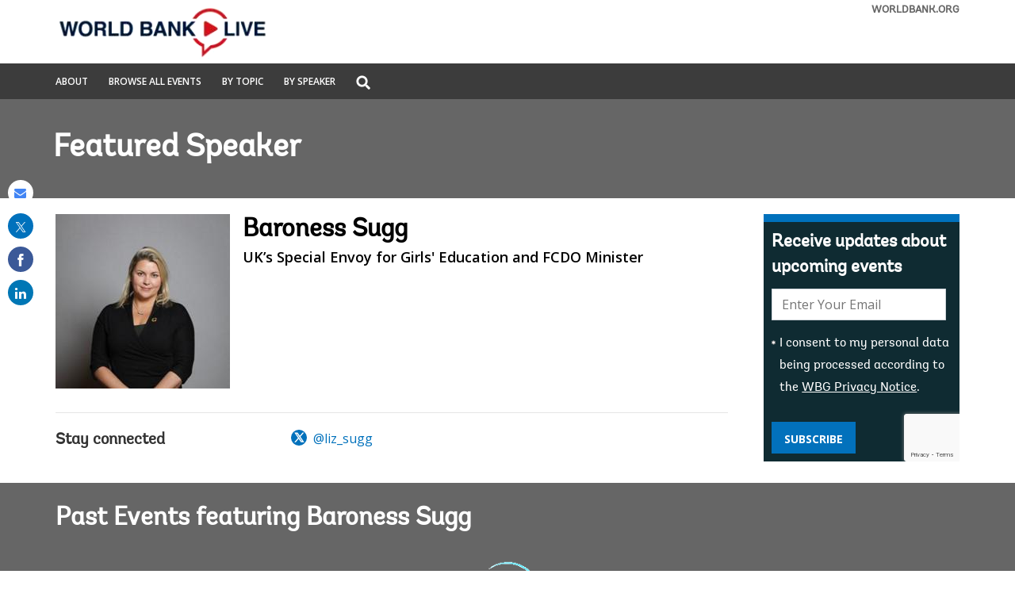

--- FILE ---
content_type: text/html; charset=utf-8
request_url: https://www.google.com/recaptcha/api2/anchor?ar=1&k=6LcKE5EUAAAAAEVpFSyPPX_hg_xnUi5QzliscFVF&co=aHR0cHM6Ly9saXZlLndvcmxkYmFuay5vcmc6NDQz&hl=en&v=PoyoqOPhxBO7pBk68S4YbpHZ&size=invisible&anchor-ms=20000&execute-ms=30000&cb=86y5k7ufjlut
body_size: 49360
content:
<!DOCTYPE HTML><html dir="ltr" lang="en"><head><meta http-equiv="Content-Type" content="text/html; charset=UTF-8">
<meta http-equiv="X-UA-Compatible" content="IE=edge">
<title>reCAPTCHA</title>
<style type="text/css">
/* cyrillic-ext */
@font-face {
  font-family: 'Roboto';
  font-style: normal;
  font-weight: 400;
  font-stretch: 100%;
  src: url(//fonts.gstatic.com/s/roboto/v48/KFO7CnqEu92Fr1ME7kSn66aGLdTylUAMa3GUBHMdazTgWw.woff2) format('woff2');
  unicode-range: U+0460-052F, U+1C80-1C8A, U+20B4, U+2DE0-2DFF, U+A640-A69F, U+FE2E-FE2F;
}
/* cyrillic */
@font-face {
  font-family: 'Roboto';
  font-style: normal;
  font-weight: 400;
  font-stretch: 100%;
  src: url(//fonts.gstatic.com/s/roboto/v48/KFO7CnqEu92Fr1ME7kSn66aGLdTylUAMa3iUBHMdazTgWw.woff2) format('woff2');
  unicode-range: U+0301, U+0400-045F, U+0490-0491, U+04B0-04B1, U+2116;
}
/* greek-ext */
@font-face {
  font-family: 'Roboto';
  font-style: normal;
  font-weight: 400;
  font-stretch: 100%;
  src: url(//fonts.gstatic.com/s/roboto/v48/KFO7CnqEu92Fr1ME7kSn66aGLdTylUAMa3CUBHMdazTgWw.woff2) format('woff2');
  unicode-range: U+1F00-1FFF;
}
/* greek */
@font-face {
  font-family: 'Roboto';
  font-style: normal;
  font-weight: 400;
  font-stretch: 100%;
  src: url(//fonts.gstatic.com/s/roboto/v48/KFO7CnqEu92Fr1ME7kSn66aGLdTylUAMa3-UBHMdazTgWw.woff2) format('woff2');
  unicode-range: U+0370-0377, U+037A-037F, U+0384-038A, U+038C, U+038E-03A1, U+03A3-03FF;
}
/* math */
@font-face {
  font-family: 'Roboto';
  font-style: normal;
  font-weight: 400;
  font-stretch: 100%;
  src: url(//fonts.gstatic.com/s/roboto/v48/KFO7CnqEu92Fr1ME7kSn66aGLdTylUAMawCUBHMdazTgWw.woff2) format('woff2');
  unicode-range: U+0302-0303, U+0305, U+0307-0308, U+0310, U+0312, U+0315, U+031A, U+0326-0327, U+032C, U+032F-0330, U+0332-0333, U+0338, U+033A, U+0346, U+034D, U+0391-03A1, U+03A3-03A9, U+03B1-03C9, U+03D1, U+03D5-03D6, U+03F0-03F1, U+03F4-03F5, U+2016-2017, U+2034-2038, U+203C, U+2040, U+2043, U+2047, U+2050, U+2057, U+205F, U+2070-2071, U+2074-208E, U+2090-209C, U+20D0-20DC, U+20E1, U+20E5-20EF, U+2100-2112, U+2114-2115, U+2117-2121, U+2123-214F, U+2190, U+2192, U+2194-21AE, U+21B0-21E5, U+21F1-21F2, U+21F4-2211, U+2213-2214, U+2216-22FF, U+2308-230B, U+2310, U+2319, U+231C-2321, U+2336-237A, U+237C, U+2395, U+239B-23B7, U+23D0, U+23DC-23E1, U+2474-2475, U+25AF, U+25B3, U+25B7, U+25BD, U+25C1, U+25CA, U+25CC, U+25FB, U+266D-266F, U+27C0-27FF, U+2900-2AFF, U+2B0E-2B11, U+2B30-2B4C, U+2BFE, U+3030, U+FF5B, U+FF5D, U+1D400-1D7FF, U+1EE00-1EEFF;
}
/* symbols */
@font-face {
  font-family: 'Roboto';
  font-style: normal;
  font-weight: 400;
  font-stretch: 100%;
  src: url(//fonts.gstatic.com/s/roboto/v48/KFO7CnqEu92Fr1ME7kSn66aGLdTylUAMaxKUBHMdazTgWw.woff2) format('woff2');
  unicode-range: U+0001-000C, U+000E-001F, U+007F-009F, U+20DD-20E0, U+20E2-20E4, U+2150-218F, U+2190, U+2192, U+2194-2199, U+21AF, U+21E6-21F0, U+21F3, U+2218-2219, U+2299, U+22C4-22C6, U+2300-243F, U+2440-244A, U+2460-24FF, U+25A0-27BF, U+2800-28FF, U+2921-2922, U+2981, U+29BF, U+29EB, U+2B00-2BFF, U+4DC0-4DFF, U+FFF9-FFFB, U+10140-1018E, U+10190-1019C, U+101A0, U+101D0-101FD, U+102E0-102FB, U+10E60-10E7E, U+1D2C0-1D2D3, U+1D2E0-1D37F, U+1F000-1F0FF, U+1F100-1F1AD, U+1F1E6-1F1FF, U+1F30D-1F30F, U+1F315, U+1F31C, U+1F31E, U+1F320-1F32C, U+1F336, U+1F378, U+1F37D, U+1F382, U+1F393-1F39F, U+1F3A7-1F3A8, U+1F3AC-1F3AF, U+1F3C2, U+1F3C4-1F3C6, U+1F3CA-1F3CE, U+1F3D4-1F3E0, U+1F3ED, U+1F3F1-1F3F3, U+1F3F5-1F3F7, U+1F408, U+1F415, U+1F41F, U+1F426, U+1F43F, U+1F441-1F442, U+1F444, U+1F446-1F449, U+1F44C-1F44E, U+1F453, U+1F46A, U+1F47D, U+1F4A3, U+1F4B0, U+1F4B3, U+1F4B9, U+1F4BB, U+1F4BF, U+1F4C8-1F4CB, U+1F4D6, U+1F4DA, U+1F4DF, U+1F4E3-1F4E6, U+1F4EA-1F4ED, U+1F4F7, U+1F4F9-1F4FB, U+1F4FD-1F4FE, U+1F503, U+1F507-1F50B, U+1F50D, U+1F512-1F513, U+1F53E-1F54A, U+1F54F-1F5FA, U+1F610, U+1F650-1F67F, U+1F687, U+1F68D, U+1F691, U+1F694, U+1F698, U+1F6AD, U+1F6B2, U+1F6B9-1F6BA, U+1F6BC, U+1F6C6-1F6CF, U+1F6D3-1F6D7, U+1F6E0-1F6EA, U+1F6F0-1F6F3, U+1F6F7-1F6FC, U+1F700-1F7FF, U+1F800-1F80B, U+1F810-1F847, U+1F850-1F859, U+1F860-1F887, U+1F890-1F8AD, U+1F8B0-1F8BB, U+1F8C0-1F8C1, U+1F900-1F90B, U+1F93B, U+1F946, U+1F984, U+1F996, U+1F9E9, U+1FA00-1FA6F, U+1FA70-1FA7C, U+1FA80-1FA89, U+1FA8F-1FAC6, U+1FACE-1FADC, U+1FADF-1FAE9, U+1FAF0-1FAF8, U+1FB00-1FBFF;
}
/* vietnamese */
@font-face {
  font-family: 'Roboto';
  font-style: normal;
  font-weight: 400;
  font-stretch: 100%;
  src: url(//fonts.gstatic.com/s/roboto/v48/KFO7CnqEu92Fr1ME7kSn66aGLdTylUAMa3OUBHMdazTgWw.woff2) format('woff2');
  unicode-range: U+0102-0103, U+0110-0111, U+0128-0129, U+0168-0169, U+01A0-01A1, U+01AF-01B0, U+0300-0301, U+0303-0304, U+0308-0309, U+0323, U+0329, U+1EA0-1EF9, U+20AB;
}
/* latin-ext */
@font-face {
  font-family: 'Roboto';
  font-style: normal;
  font-weight: 400;
  font-stretch: 100%;
  src: url(//fonts.gstatic.com/s/roboto/v48/KFO7CnqEu92Fr1ME7kSn66aGLdTylUAMa3KUBHMdazTgWw.woff2) format('woff2');
  unicode-range: U+0100-02BA, U+02BD-02C5, U+02C7-02CC, U+02CE-02D7, U+02DD-02FF, U+0304, U+0308, U+0329, U+1D00-1DBF, U+1E00-1E9F, U+1EF2-1EFF, U+2020, U+20A0-20AB, U+20AD-20C0, U+2113, U+2C60-2C7F, U+A720-A7FF;
}
/* latin */
@font-face {
  font-family: 'Roboto';
  font-style: normal;
  font-weight: 400;
  font-stretch: 100%;
  src: url(//fonts.gstatic.com/s/roboto/v48/KFO7CnqEu92Fr1ME7kSn66aGLdTylUAMa3yUBHMdazQ.woff2) format('woff2');
  unicode-range: U+0000-00FF, U+0131, U+0152-0153, U+02BB-02BC, U+02C6, U+02DA, U+02DC, U+0304, U+0308, U+0329, U+2000-206F, U+20AC, U+2122, U+2191, U+2193, U+2212, U+2215, U+FEFF, U+FFFD;
}
/* cyrillic-ext */
@font-face {
  font-family: 'Roboto';
  font-style: normal;
  font-weight: 500;
  font-stretch: 100%;
  src: url(//fonts.gstatic.com/s/roboto/v48/KFO7CnqEu92Fr1ME7kSn66aGLdTylUAMa3GUBHMdazTgWw.woff2) format('woff2');
  unicode-range: U+0460-052F, U+1C80-1C8A, U+20B4, U+2DE0-2DFF, U+A640-A69F, U+FE2E-FE2F;
}
/* cyrillic */
@font-face {
  font-family: 'Roboto';
  font-style: normal;
  font-weight: 500;
  font-stretch: 100%;
  src: url(//fonts.gstatic.com/s/roboto/v48/KFO7CnqEu92Fr1ME7kSn66aGLdTylUAMa3iUBHMdazTgWw.woff2) format('woff2');
  unicode-range: U+0301, U+0400-045F, U+0490-0491, U+04B0-04B1, U+2116;
}
/* greek-ext */
@font-face {
  font-family: 'Roboto';
  font-style: normal;
  font-weight: 500;
  font-stretch: 100%;
  src: url(//fonts.gstatic.com/s/roboto/v48/KFO7CnqEu92Fr1ME7kSn66aGLdTylUAMa3CUBHMdazTgWw.woff2) format('woff2');
  unicode-range: U+1F00-1FFF;
}
/* greek */
@font-face {
  font-family: 'Roboto';
  font-style: normal;
  font-weight: 500;
  font-stretch: 100%;
  src: url(//fonts.gstatic.com/s/roboto/v48/KFO7CnqEu92Fr1ME7kSn66aGLdTylUAMa3-UBHMdazTgWw.woff2) format('woff2');
  unicode-range: U+0370-0377, U+037A-037F, U+0384-038A, U+038C, U+038E-03A1, U+03A3-03FF;
}
/* math */
@font-face {
  font-family: 'Roboto';
  font-style: normal;
  font-weight: 500;
  font-stretch: 100%;
  src: url(//fonts.gstatic.com/s/roboto/v48/KFO7CnqEu92Fr1ME7kSn66aGLdTylUAMawCUBHMdazTgWw.woff2) format('woff2');
  unicode-range: U+0302-0303, U+0305, U+0307-0308, U+0310, U+0312, U+0315, U+031A, U+0326-0327, U+032C, U+032F-0330, U+0332-0333, U+0338, U+033A, U+0346, U+034D, U+0391-03A1, U+03A3-03A9, U+03B1-03C9, U+03D1, U+03D5-03D6, U+03F0-03F1, U+03F4-03F5, U+2016-2017, U+2034-2038, U+203C, U+2040, U+2043, U+2047, U+2050, U+2057, U+205F, U+2070-2071, U+2074-208E, U+2090-209C, U+20D0-20DC, U+20E1, U+20E5-20EF, U+2100-2112, U+2114-2115, U+2117-2121, U+2123-214F, U+2190, U+2192, U+2194-21AE, U+21B0-21E5, U+21F1-21F2, U+21F4-2211, U+2213-2214, U+2216-22FF, U+2308-230B, U+2310, U+2319, U+231C-2321, U+2336-237A, U+237C, U+2395, U+239B-23B7, U+23D0, U+23DC-23E1, U+2474-2475, U+25AF, U+25B3, U+25B7, U+25BD, U+25C1, U+25CA, U+25CC, U+25FB, U+266D-266F, U+27C0-27FF, U+2900-2AFF, U+2B0E-2B11, U+2B30-2B4C, U+2BFE, U+3030, U+FF5B, U+FF5D, U+1D400-1D7FF, U+1EE00-1EEFF;
}
/* symbols */
@font-face {
  font-family: 'Roboto';
  font-style: normal;
  font-weight: 500;
  font-stretch: 100%;
  src: url(//fonts.gstatic.com/s/roboto/v48/KFO7CnqEu92Fr1ME7kSn66aGLdTylUAMaxKUBHMdazTgWw.woff2) format('woff2');
  unicode-range: U+0001-000C, U+000E-001F, U+007F-009F, U+20DD-20E0, U+20E2-20E4, U+2150-218F, U+2190, U+2192, U+2194-2199, U+21AF, U+21E6-21F0, U+21F3, U+2218-2219, U+2299, U+22C4-22C6, U+2300-243F, U+2440-244A, U+2460-24FF, U+25A0-27BF, U+2800-28FF, U+2921-2922, U+2981, U+29BF, U+29EB, U+2B00-2BFF, U+4DC0-4DFF, U+FFF9-FFFB, U+10140-1018E, U+10190-1019C, U+101A0, U+101D0-101FD, U+102E0-102FB, U+10E60-10E7E, U+1D2C0-1D2D3, U+1D2E0-1D37F, U+1F000-1F0FF, U+1F100-1F1AD, U+1F1E6-1F1FF, U+1F30D-1F30F, U+1F315, U+1F31C, U+1F31E, U+1F320-1F32C, U+1F336, U+1F378, U+1F37D, U+1F382, U+1F393-1F39F, U+1F3A7-1F3A8, U+1F3AC-1F3AF, U+1F3C2, U+1F3C4-1F3C6, U+1F3CA-1F3CE, U+1F3D4-1F3E0, U+1F3ED, U+1F3F1-1F3F3, U+1F3F5-1F3F7, U+1F408, U+1F415, U+1F41F, U+1F426, U+1F43F, U+1F441-1F442, U+1F444, U+1F446-1F449, U+1F44C-1F44E, U+1F453, U+1F46A, U+1F47D, U+1F4A3, U+1F4B0, U+1F4B3, U+1F4B9, U+1F4BB, U+1F4BF, U+1F4C8-1F4CB, U+1F4D6, U+1F4DA, U+1F4DF, U+1F4E3-1F4E6, U+1F4EA-1F4ED, U+1F4F7, U+1F4F9-1F4FB, U+1F4FD-1F4FE, U+1F503, U+1F507-1F50B, U+1F50D, U+1F512-1F513, U+1F53E-1F54A, U+1F54F-1F5FA, U+1F610, U+1F650-1F67F, U+1F687, U+1F68D, U+1F691, U+1F694, U+1F698, U+1F6AD, U+1F6B2, U+1F6B9-1F6BA, U+1F6BC, U+1F6C6-1F6CF, U+1F6D3-1F6D7, U+1F6E0-1F6EA, U+1F6F0-1F6F3, U+1F6F7-1F6FC, U+1F700-1F7FF, U+1F800-1F80B, U+1F810-1F847, U+1F850-1F859, U+1F860-1F887, U+1F890-1F8AD, U+1F8B0-1F8BB, U+1F8C0-1F8C1, U+1F900-1F90B, U+1F93B, U+1F946, U+1F984, U+1F996, U+1F9E9, U+1FA00-1FA6F, U+1FA70-1FA7C, U+1FA80-1FA89, U+1FA8F-1FAC6, U+1FACE-1FADC, U+1FADF-1FAE9, U+1FAF0-1FAF8, U+1FB00-1FBFF;
}
/* vietnamese */
@font-face {
  font-family: 'Roboto';
  font-style: normal;
  font-weight: 500;
  font-stretch: 100%;
  src: url(//fonts.gstatic.com/s/roboto/v48/KFO7CnqEu92Fr1ME7kSn66aGLdTylUAMa3OUBHMdazTgWw.woff2) format('woff2');
  unicode-range: U+0102-0103, U+0110-0111, U+0128-0129, U+0168-0169, U+01A0-01A1, U+01AF-01B0, U+0300-0301, U+0303-0304, U+0308-0309, U+0323, U+0329, U+1EA0-1EF9, U+20AB;
}
/* latin-ext */
@font-face {
  font-family: 'Roboto';
  font-style: normal;
  font-weight: 500;
  font-stretch: 100%;
  src: url(//fonts.gstatic.com/s/roboto/v48/KFO7CnqEu92Fr1ME7kSn66aGLdTylUAMa3KUBHMdazTgWw.woff2) format('woff2');
  unicode-range: U+0100-02BA, U+02BD-02C5, U+02C7-02CC, U+02CE-02D7, U+02DD-02FF, U+0304, U+0308, U+0329, U+1D00-1DBF, U+1E00-1E9F, U+1EF2-1EFF, U+2020, U+20A0-20AB, U+20AD-20C0, U+2113, U+2C60-2C7F, U+A720-A7FF;
}
/* latin */
@font-face {
  font-family: 'Roboto';
  font-style: normal;
  font-weight: 500;
  font-stretch: 100%;
  src: url(//fonts.gstatic.com/s/roboto/v48/KFO7CnqEu92Fr1ME7kSn66aGLdTylUAMa3yUBHMdazQ.woff2) format('woff2');
  unicode-range: U+0000-00FF, U+0131, U+0152-0153, U+02BB-02BC, U+02C6, U+02DA, U+02DC, U+0304, U+0308, U+0329, U+2000-206F, U+20AC, U+2122, U+2191, U+2193, U+2212, U+2215, U+FEFF, U+FFFD;
}
/* cyrillic-ext */
@font-face {
  font-family: 'Roboto';
  font-style: normal;
  font-weight: 900;
  font-stretch: 100%;
  src: url(//fonts.gstatic.com/s/roboto/v48/KFO7CnqEu92Fr1ME7kSn66aGLdTylUAMa3GUBHMdazTgWw.woff2) format('woff2');
  unicode-range: U+0460-052F, U+1C80-1C8A, U+20B4, U+2DE0-2DFF, U+A640-A69F, U+FE2E-FE2F;
}
/* cyrillic */
@font-face {
  font-family: 'Roboto';
  font-style: normal;
  font-weight: 900;
  font-stretch: 100%;
  src: url(//fonts.gstatic.com/s/roboto/v48/KFO7CnqEu92Fr1ME7kSn66aGLdTylUAMa3iUBHMdazTgWw.woff2) format('woff2');
  unicode-range: U+0301, U+0400-045F, U+0490-0491, U+04B0-04B1, U+2116;
}
/* greek-ext */
@font-face {
  font-family: 'Roboto';
  font-style: normal;
  font-weight: 900;
  font-stretch: 100%;
  src: url(//fonts.gstatic.com/s/roboto/v48/KFO7CnqEu92Fr1ME7kSn66aGLdTylUAMa3CUBHMdazTgWw.woff2) format('woff2');
  unicode-range: U+1F00-1FFF;
}
/* greek */
@font-face {
  font-family: 'Roboto';
  font-style: normal;
  font-weight: 900;
  font-stretch: 100%;
  src: url(//fonts.gstatic.com/s/roboto/v48/KFO7CnqEu92Fr1ME7kSn66aGLdTylUAMa3-UBHMdazTgWw.woff2) format('woff2');
  unicode-range: U+0370-0377, U+037A-037F, U+0384-038A, U+038C, U+038E-03A1, U+03A3-03FF;
}
/* math */
@font-face {
  font-family: 'Roboto';
  font-style: normal;
  font-weight: 900;
  font-stretch: 100%;
  src: url(//fonts.gstatic.com/s/roboto/v48/KFO7CnqEu92Fr1ME7kSn66aGLdTylUAMawCUBHMdazTgWw.woff2) format('woff2');
  unicode-range: U+0302-0303, U+0305, U+0307-0308, U+0310, U+0312, U+0315, U+031A, U+0326-0327, U+032C, U+032F-0330, U+0332-0333, U+0338, U+033A, U+0346, U+034D, U+0391-03A1, U+03A3-03A9, U+03B1-03C9, U+03D1, U+03D5-03D6, U+03F0-03F1, U+03F4-03F5, U+2016-2017, U+2034-2038, U+203C, U+2040, U+2043, U+2047, U+2050, U+2057, U+205F, U+2070-2071, U+2074-208E, U+2090-209C, U+20D0-20DC, U+20E1, U+20E5-20EF, U+2100-2112, U+2114-2115, U+2117-2121, U+2123-214F, U+2190, U+2192, U+2194-21AE, U+21B0-21E5, U+21F1-21F2, U+21F4-2211, U+2213-2214, U+2216-22FF, U+2308-230B, U+2310, U+2319, U+231C-2321, U+2336-237A, U+237C, U+2395, U+239B-23B7, U+23D0, U+23DC-23E1, U+2474-2475, U+25AF, U+25B3, U+25B7, U+25BD, U+25C1, U+25CA, U+25CC, U+25FB, U+266D-266F, U+27C0-27FF, U+2900-2AFF, U+2B0E-2B11, U+2B30-2B4C, U+2BFE, U+3030, U+FF5B, U+FF5D, U+1D400-1D7FF, U+1EE00-1EEFF;
}
/* symbols */
@font-face {
  font-family: 'Roboto';
  font-style: normal;
  font-weight: 900;
  font-stretch: 100%;
  src: url(//fonts.gstatic.com/s/roboto/v48/KFO7CnqEu92Fr1ME7kSn66aGLdTylUAMaxKUBHMdazTgWw.woff2) format('woff2');
  unicode-range: U+0001-000C, U+000E-001F, U+007F-009F, U+20DD-20E0, U+20E2-20E4, U+2150-218F, U+2190, U+2192, U+2194-2199, U+21AF, U+21E6-21F0, U+21F3, U+2218-2219, U+2299, U+22C4-22C6, U+2300-243F, U+2440-244A, U+2460-24FF, U+25A0-27BF, U+2800-28FF, U+2921-2922, U+2981, U+29BF, U+29EB, U+2B00-2BFF, U+4DC0-4DFF, U+FFF9-FFFB, U+10140-1018E, U+10190-1019C, U+101A0, U+101D0-101FD, U+102E0-102FB, U+10E60-10E7E, U+1D2C0-1D2D3, U+1D2E0-1D37F, U+1F000-1F0FF, U+1F100-1F1AD, U+1F1E6-1F1FF, U+1F30D-1F30F, U+1F315, U+1F31C, U+1F31E, U+1F320-1F32C, U+1F336, U+1F378, U+1F37D, U+1F382, U+1F393-1F39F, U+1F3A7-1F3A8, U+1F3AC-1F3AF, U+1F3C2, U+1F3C4-1F3C6, U+1F3CA-1F3CE, U+1F3D4-1F3E0, U+1F3ED, U+1F3F1-1F3F3, U+1F3F5-1F3F7, U+1F408, U+1F415, U+1F41F, U+1F426, U+1F43F, U+1F441-1F442, U+1F444, U+1F446-1F449, U+1F44C-1F44E, U+1F453, U+1F46A, U+1F47D, U+1F4A3, U+1F4B0, U+1F4B3, U+1F4B9, U+1F4BB, U+1F4BF, U+1F4C8-1F4CB, U+1F4D6, U+1F4DA, U+1F4DF, U+1F4E3-1F4E6, U+1F4EA-1F4ED, U+1F4F7, U+1F4F9-1F4FB, U+1F4FD-1F4FE, U+1F503, U+1F507-1F50B, U+1F50D, U+1F512-1F513, U+1F53E-1F54A, U+1F54F-1F5FA, U+1F610, U+1F650-1F67F, U+1F687, U+1F68D, U+1F691, U+1F694, U+1F698, U+1F6AD, U+1F6B2, U+1F6B9-1F6BA, U+1F6BC, U+1F6C6-1F6CF, U+1F6D3-1F6D7, U+1F6E0-1F6EA, U+1F6F0-1F6F3, U+1F6F7-1F6FC, U+1F700-1F7FF, U+1F800-1F80B, U+1F810-1F847, U+1F850-1F859, U+1F860-1F887, U+1F890-1F8AD, U+1F8B0-1F8BB, U+1F8C0-1F8C1, U+1F900-1F90B, U+1F93B, U+1F946, U+1F984, U+1F996, U+1F9E9, U+1FA00-1FA6F, U+1FA70-1FA7C, U+1FA80-1FA89, U+1FA8F-1FAC6, U+1FACE-1FADC, U+1FADF-1FAE9, U+1FAF0-1FAF8, U+1FB00-1FBFF;
}
/* vietnamese */
@font-face {
  font-family: 'Roboto';
  font-style: normal;
  font-weight: 900;
  font-stretch: 100%;
  src: url(//fonts.gstatic.com/s/roboto/v48/KFO7CnqEu92Fr1ME7kSn66aGLdTylUAMa3OUBHMdazTgWw.woff2) format('woff2');
  unicode-range: U+0102-0103, U+0110-0111, U+0128-0129, U+0168-0169, U+01A0-01A1, U+01AF-01B0, U+0300-0301, U+0303-0304, U+0308-0309, U+0323, U+0329, U+1EA0-1EF9, U+20AB;
}
/* latin-ext */
@font-face {
  font-family: 'Roboto';
  font-style: normal;
  font-weight: 900;
  font-stretch: 100%;
  src: url(//fonts.gstatic.com/s/roboto/v48/KFO7CnqEu92Fr1ME7kSn66aGLdTylUAMa3KUBHMdazTgWw.woff2) format('woff2');
  unicode-range: U+0100-02BA, U+02BD-02C5, U+02C7-02CC, U+02CE-02D7, U+02DD-02FF, U+0304, U+0308, U+0329, U+1D00-1DBF, U+1E00-1E9F, U+1EF2-1EFF, U+2020, U+20A0-20AB, U+20AD-20C0, U+2113, U+2C60-2C7F, U+A720-A7FF;
}
/* latin */
@font-face {
  font-family: 'Roboto';
  font-style: normal;
  font-weight: 900;
  font-stretch: 100%;
  src: url(//fonts.gstatic.com/s/roboto/v48/KFO7CnqEu92Fr1ME7kSn66aGLdTylUAMa3yUBHMdazQ.woff2) format('woff2');
  unicode-range: U+0000-00FF, U+0131, U+0152-0153, U+02BB-02BC, U+02C6, U+02DA, U+02DC, U+0304, U+0308, U+0329, U+2000-206F, U+20AC, U+2122, U+2191, U+2193, U+2212, U+2215, U+FEFF, U+FFFD;
}

</style>
<link rel="stylesheet" type="text/css" href="https://www.gstatic.com/recaptcha/releases/PoyoqOPhxBO7pBk68S4YbpHZ/styles__ltr.css">
<script nonce="aS6KzCwHvFTNzXsGZTuquw" type="text/javascript">window['__recaptcha_api'] = 'https://www.google.com/recaptcha/api2/';</script>
<script type="text/javascript" src="https://www.gstatic.com/recaptcha/releases/PoyoqOPhxBO7pBk68S4YbpHZ/recaptcha__en.js" nonce="aS6KzCwHvFTNzXsGZTuquw">
      
    </script></head>
<body><div id="rc-anchor-alert" class="rc-anchor-alert"></div>
<input type="hidden" id="recaptcha-token" value="[base64]">
<script type="text/javascript" nonce="aS6KzCwHvFTNzXsGZTuquw">
      recaptcha.anchor.Main.init("[\x22ainput\x22,[\x22bgdata\x22,\x22\x22,\[base64]/[base64]/[base64]/[base64]/[base64]/[base64]/KGcoTywyNTMsTy5PKSxVRyhPLEMpKTpnKE8sMjUzLEMpLE8pKSxsKSksTykpfSxieT1mdW5jdGlvbihDLE8sdSxsKXtmb3IobD0odT1SKEMpLDApO08+MDtPLS0pbD1sPDw4fFooQyk7ZyhDLHUsbCl9LFVHPWZ1bmN0aW9uKEMsTyl7Qy5pLmxlbmd0aD4xMDQ/[base64]/[base64]/[base64]/[base64]/[base64]/[base64]/[base64]\\u003d\x22,\[base64]\x22,\x22SMK2w5TDs1tIw6J1aMOfw4EMGcKWNiB9w44GasOUOggJw5gXw7hjwqdfczJ4AgbDqcOfXBzChTcGw7nDhcKww7/Dq07Dlk3CmcK3w7o0w53DjGNQHMOvw5Eaw4bCmynDugTDhsOnw4DCmRvCnMO3woPDrV/DicO5wr/CmsKwwqPDu2AsQMOaw4gUw6XCtMO/[base64]/wojDvE0rM3HDrl7DiMKiw7/Dpjw/w4HChsOUDcOkMEsew5DCkG0wwppyQMOMwpTCsH3CnsK6woNPEcO2w5HClgzDhzLDiMKRAzRpwpITK2dLbMKAwr0NHT7CkMOywoQmw4DDqMKWKh8kwpx/wovDhcKCbgJSXMKXMHFewrgfwrrDmU0rPsKww74YLlVBCE1oIkshw6shbcOuMcOqTRLCssOIeH7Dv0LCrcKxZcOOJ3YbeMOsw4p8fsOFUznDncOVAMKHw4NewoUJGnfDjsOmUsKydl7Cp8Kvw7cSw5MEw7zCosO/[base64]/CkwQzw7lMw7XDsMOnw7IoworCqWQUw4sKw5cNYkrCosO9BcOJKsOuO8K8fcKoLmtEdA5RTWvCqsOEw6rCrXN0wpR+woXDhsOfbMKxwrfChzURwo5uT3PDoAnDmAgNw4g6Iw/[base64]/w745JkLDi8Kow49bWCMdPMOTw53Cqls3GRPDrzrClMOtwppzw5DDixLCkMOaHcOpwq/Cs8OPw4d2w79Ew5XDiMOMwolZwrhhwrHCt8OCJsKieMKbemMleMOMw7fCj8O8DMOtw4nCklTDgcKGTFrDicOxMxdIwoJLSsOBcsKACMO8AMK5wpzCpj5JwqNMw6cQwo8nw5rChsKpwr3DqmjDvVfDpWB2TcOIdsOowpVHw5/[base64]/DviRgQMKRw4rDgn97w7xSBUjDpsKFUX1/cVQfw47CnMOJflrDqStEw658w7fCv8KeZsKUL8KKw4FXw6hMFMKmwrTCscKiEwzCgnDCtR80w7XChD5NNMKcSDhxC09Jw5rDpcKmP3Z0YhXCjMKNwqRUw4jCpsOFeMOWcMKrw4/ClQdGNgXCsycMwrgyw5zDnsOLVxt+wpTCs0Rww7zDsMOcTMOwScKABx8owqzCkBHCg3rDoXdsSMOpw550aHI3wodKODDDugwTKMK+wq/CtCwzw4zChj/CnsOJwqrDgAbDvMKvYsKUw7TCuA/DusOqwpDCnmDCoSVUwq48w4QnFG/DoMOmw53Dm8KwSMOQTnLDj8O0P2Bqw6wPRSvDvSrCs3E7OMOKZ37DrHTCgMKmwrjCsMKiXWkVwqPDt8KPwqIZw4wiw5/DkjrCgMKkw7Jfw4NLw79KwrNUBsKZPGbDmsOQwo7DlsOIHsKDw5bDnEMnWsOdXl3Di1RgdMKnKMOLw6lyZl5twpAPwrzCmcOMUF/DmcK4DsOQKcOqw7zCswBfV8KRwrRELV/[base64]/CpMOTUjjCmMK1PCsnw5XCu8KAwqA+fMKkw7IKw4Qqwp4aPA5XR8KHwp18woTCj33DpMKTDArCqBXDt8KcwrhlMkYuHy7CucOvK8K8ZcO0c8Onw5w7wp3Dj8OpIMOywqNeNsOpR1jDsBV/wqPCi8Onw48uw5jCgcKkw6QYZ8KaOsKITMKwKMOoOXHCgxlfw5Ibw7jDmmQiwpLCs8KAw73DsFEAD8O+w51DEXQ5w5s4w5N4L8OacMOXw5fCrQ8ZR8K2M0zCsBktw5V+ak3Cm8KCwpAhwofCpMK/[base64]/Ckk7DpGfDiT/CgMOMYxgfZsKNDsOFwptaw5bDnyvDlsOYw7nDj8O0w700VVJoScOOYBvCm8ODFQZ9w7MXwo3DlcObw5nCn8O4wpHCtRlqw6/CsMKbwrhGwpnDoAVpw7nDhMKaw5d0wrc0DsKLN8OZw63DlGZXTQhbwrjDnsKnwrPCqUrCvnHDkzDDslXCugnChXkLwr8BdjjCtMKgw6zCpsK7wodMJCvCtcK0w5HDukl9D8Kgw6jDpjZ/wq1WCgg1wq0lPljDslgxwrAucEphwqXCuV8vwpxEEcK9X0PDvmPCkMOSw6DDpcK3dMKpwrZkwr7CpsKMwo9TA8OJwpTCisK9MMKpWj3DksO5AADChXliNsK9wpbCm8OGasKvNsOBwpvCrWLCvBLDihHDuhvDgsKdbzxRw70xw7TDosKTeHrDoE7Djj4qw7/[base64]/DrxIfwpNgJht1eMO/w7lrXsKsw7vDojDCuHvDtMO2w47DoBAuw5PCvl5RD8OzworDiwjChTJRw47Cp1wtwqrDgcKBYMOsScKlw53DkkV5dAjDoXtYwp9ucR/CvRcRwrDCuMKPY3gAwp9EwqtLwpMVw7ptD8ORVMOAwox2wqQqbyzDglsCHMO/w67CknRPwr4Qw7rDi8OgL8KOPcOeCkokwqAawrfDnsO1OsKCeVhTAMKTLH/DihDDr0/DlcOzS8KFw50HBsO6w6nCt0gAwr3ChMOASMKZw43DpwvDgANpwoYHwoE0wr1Pw6ouw5khFcKtVMKlw5PDmcOLGMKzJwfDjgE1f8Orw7XDq8Oew4RqD8OiPcOewo7DgMOocy19wpTClEvDtMOOOMKswqnCrA/ClxdSfMO/MQhVecOqwqZJwr40wrTCqsKsFgV3w47CqCjDp8KnSiQhw7PCljrDkMOFwpbCrwHCtxwOUWrDoghvPMOqwq/DkAjDocK7Q3vDrwEQIxFgC8K4RFXDp8OewphXw5s9w4hrWcKGwqvDusKzwq/DqEnDmxknPsOnZ8OdCyLCrsOdZnsLRMOXAEYKA2rDqsOQwrLDr3HDqcKKw7NXw4EZwrx9woIQZm3CrsOCEMKxF8OcJMKgU8Knwqd+w61cdh4YTk0UwoTDjEXCkG52wo/ClsOcfQ4sPS/DncKbAg5+bMK+HzrDrcKpGQYBwp5IwrPCt8OoZ2fCqBbDh8K/woDCosKjZA/Co0rCslHCgMKmCXnDixUdfkjCmjZWw6vDmcOsGTHDnjliw7PCqsKewqnCq8K2ZFpgZBZSIcK8wqBxH8OSBGpTw5cJw6nCgTrDsMOUw5c0Hz1Awo5kw5F8w6/DlDTCh8Oaw78awpUZwqPDjlYaZ2HDixjDpHN7A1ZCTcKjwohRYsOswqXCjcKLHsOXwo/Cq8OOSg5NMTjDgMOww68URAPDtEsVHCNbEMKUPH/ClcKCw4k2ehV9SzTDpsKfLsKHOcKDwofDisOxJlXDvFTChEYKwrLDsMKBWGvCo3AlYGXDhnUxw4IMKsOPMhfDsS/DvMKzck45F1bCtisIw7YxWl9qwrlbwrIkQ0LDpcOnwp3CkXUuScK1O8K3asOqVVw6DMKrLMKswr49w4zCiRBVKj/DhjQABMKlDVlfDSAoQmsoIz7DoknDhEDDjAIhwpJaw7QxY8KZC3wfAcKdw5LCgcO/w7/[base64]/Ct8KmBsOvw5ghO8Ozfnl+FsKGw5Vjw7HDqSnDmMOpw7PDssKYwowzw4vCmkjDnMKRG8KPwpfCocO4wobCjEbCgkA2WF/DqiQow7FKw6zCrSzClMKZw7rDo2oZaMOcw43DtcKAXcOcwq9EwojDs8Odw6PCl8Oqwo/Cr8OTLBwlRA8pw51xLsK+IMKJeBFSRxxJw5LDgcKNwohzwq/DrSIMwoIAwp7CvSrCuCpjwpfDoj/CgMKlBHJcfQPCtMKzdsOZwrU4ccKGwqXCsS/CtMKEAsODBjzDjA4cwprCuz3CigUgcsKJwoLDsyjCi8KsJ8KfbygZR8ONw5cpBR/[base64]/[base64]/DosOxUcKaw7oCVsKCw6stwqbCkCIWwohYw4/DiijDt38uHMOMFcOLSQJAwo0bVsKdEsO7fCV1BlLDngLDkFPCghHDuMO7cMOVwpbDhAZ8wpIAHMKIDQ/CqsO+w5saQ2Zqwq07w5gfZsOswrtLNEXDk2caw4Zhw7ciC0dqw6/DtcKRBCzCmzTDucKVdcKMSMKpBDU4dsO6w5zCrMKawrBmWMKHw45BEzwkfyXDnsKMwql4w7JrM8K3w4lFL118BjHDpAtfwp3Cg8KTw7/DlH0Pw64WT1LCtcKyPlVSwp7Cs8OEeQFNdEDDucODw7gKw4TDrsO9IGUdw5xuCsOxcMKURRjDjwQbw7BAw5jDh8K5fcOuWBcPw7vDtToyw4XDiMKnwprDu352UCfCv8O0w6hNDml4BsKOCzFiw4V1wqIoXE/Dv8OQA8O5w7tsw6hdw6Qaw5dMwooYw6jCpHTCs2QlQ8O/BQIuXsOPKsOmCA/[base64]/[base64]/Dv8KKwoQFShjDhMK/wow4w4dywqjCnsKww7zDqFdDXjh6w5JaDnExaT7DpMKqwpYsSGcVUEovwqvCt07DrUfDtTDCvzrDkMK3Rgcyw7jDpCV0w5LCjMOuIB7DqcOoRsK5wqpTZMOowrdSFC3Cs1LDm2XDm0xgwrJ9w7EmXsKqw6EOwpBRczZbw6/CrhbDu0Itw4w5fhHCvcKacWgpwo82X8OQZMO+wpjDmsKTZh1pwpoDwqgfCcOCwpMOJsKlw6BKTcKIwo9lOsOJwo4DJcKwB8O1L8KLNMORf8OILw/Cq8Ovw7htwobDqWDCkUnCh8OmwqkxfEsBNEXCkcOgw5/Dkx7CqsKlYcKEJQlfd8OfwoADO8OXwrZbccO1wrEZCsOyNMO1wpU6KcKLIcOMwpfCgGxUw7QGTUXDqlXCicKlwojDkUApKRrDhsOiwqwNw4jCnsOXw5HDqVvCqBQ/NFohDcOuwo5sasOjw5LCjsKKRsO5EsK6woocwp7Dk3bCrcK2MlcBAhTDmMK9CMOawozDtsKXZibCgQHDo25pw6jChcOIwoRUwrbCvV/CqHrDmgwdemEdEMKzDcOOFcOww5kcwoc/[base64]/DscKrwqHCvlc9CMOpw4jCpCEGw5lfw7nDlQ8nw48TSydFdMOfwpJRw7wdw7U/AWUMw7g8wrEfUUARPMK3w4vDmm5zw6trfy04Ql3DmcKrw6N0ZMKDKcO1D8OuJsK/wo/CrDUqw6TDhcKVKMK4w4pOBMOmaBlXBXBLwqNxwr9aNMO9CFjDsRtRKcOhwqrDv8Kmw4oaKyPDscOKS0ptKcKtwrvCsMO2w5vDgMOdwoPDpMOfw6PDhXViasKRwrUxeGYhwrzDlhzDjcOKw43DmsOLRMOVwr7CmMO5wobCjy5+woVtU8KJwrR0woJdw5/DvsOROVLCp3jCtgZ1wqImP8OOwrXDosKSW8OLwonCicKTw7x3TS3ClcKYw4jCvsOtPALDhmRzwpDDuHAJw73Cs1vCh3FiZwpdWcOPPldHf03Du0XCnMO0wrTChsKDA1zDiVDCsAhjaCvCi8Oxwqlaw4p/wr92wrJsaRnClkjCisOQX8KOAsK9cGN5wprCoisOw43Ct1HCr8OCUsOGYDjCj8OTwprDnsKOw4gtw6fCjcOQwp3CqnF9wpxsKFLDo8K6w4TCvMKSWVQOIRFBwrx4X8OQwoZKBcKOwqzDq8Kjw6HDn8KXw6AUw7jDgsOzwrl3w6p4w5PDkBYHCsKESUw3wr/[base64]/Vj3DmcO2DllfG0c0ccOLPn0mwpZQWcOKw6LCowtjM07CuwfCvDYuVsKMwoF0ZGw5ahHCl8KVw60eJ8KOZsOSXTZyw49uwp/CkRvCsMK6w7LCgsOFw5jDiyoHwpjCnGUPwqnDrsKBecKMw6PCncKdcU3DscOfUcK4L8Klw7hnPsOgQhjDqcOCIS/[base64]/Dp8KqwqxRYcKCasOUMjHCmMKww5DDucKwwr3Dv0JlLcOgw6HCtk9qw4TDocKQJsKxw6bCrMKXFntIw5LCljoBwrrCiMKBe2s0YMO9VDjDhMOfwovDiTdaM8OIVXnDoMK2cAQkWMOjVGlrw47CvWETw7o2MzfDv8OkwrDDscOlw4DDvsO/XMOEw4/CkMKwcMOUw6LDrcKlw6bDn0QbZMO2wo7DnMKWw7c6QGcMZsOowp7Dpzx0wrFPwqTDvUVfwonDk3/ClcKPw6jCjMKcwpjCh8OedsKJBsO0VcOSw7UOwpxMw6Ypw4DCn8O4wpM1WsKoX2/CmCfCkgLDlcK7wobCgVXCvcKwJAtuZDzCkDHDjsOpPMK5WV/CtMKwGFckXMOMRm7CqcKzbsOUw6hCRGEew7jDtMK8wr3DuycBwoTDtMKmJsK+OcOXUTfDo3ViXCDCnTXCrhzDgiYUwrVyEsOAw4JWIcOObMKqLsO8wr9GCA3DoMOew6ROPMO5wqxowpfCoDR7w4TDvx0YZ2FzVh/[base64]/CtxwgwpTCgMOaA1Vbw6N7wo3CuMKvwpAJAMKAwqxYworDlsOIBsK8MsO0w4w9GB7CncOaw7pKAUjDrkXCrx8Qw6TCsGJvwpTCgcOHMcKCShcGwp/Dh8KDH0fDrMKeIDjDr2nDo2/DihkXAcKMA8ODGcOAw4FiwqoiwobDgsKFw7DCrDTClcOpw6U8w7/DvXXDiHp0MykCGx/CnsKYwpkvBsO+wqYNwo4QwqQjS8K4w4jClMOXfW5qI8OAwpxvw7nCpR1oIcOAf2fCn8OZNsKBccODwohUw7NVGMOxJcK/NcOpw7nDlMOrw6PCm8OkKxnCisOowocKw5zDllt/wo1qwqnDgQQDwrXCjX5jw4bDncKtLhQIM8KDw41OGn3DrHvDnMKqw7sfwpLCoUXDhsKKw4IVW1sLw50jw4PChcK7dsO/wo7DtMKQw5oWw73CvsOxwpkacMKjwpBPw6fDkgMFMSoZwoHDlid6w7vCkcKdBsOxwrx8F8OKK8Oowr0fwpzDh8K/wonDqQ3ClljDpTvCgRbCvcOtChTDn8KZwoZ0R2jCmznCvUzCkBLDkTwtwpzClMKHOHYkwocDw5XDr8OPw4g/VsKlDMKcw6ohw5xLRMKLwrzCi8Kww4YeXcO5cEnDpxfDkMOFQAnCv29ORcOmw5wgwo/[base64]/[base64]/FcOUwo/Ci8OCw49Dw7ogw6VxecOATMKHGcKkwrkCQsKxwqABLyvCk8KHQMK2woXDgMOyDMOWfyvClmAQw4x1VzHCoR0zOMKEwpDDr3/CjDJ8IcKoYWjCihnCrsOraMKhwq/DmEwwQMOpOsK+w7wOwoTDonnDpxsZw5zDusKccMK/HMOywohZw4BXKMO5GDN8w44FExLDqMKCw78SPcODworDu2pAK8KvwpXDk8OLw5zDpm4EEsK/P8KGwrUQFGIxwoA2wpTDi8KUwrI0EQ3CugfDqsKow5Ntw6UHwoDDsSt8CMKrPB5jw5jDrEvDrcOrw7V0wpPCjsOXD3h1X8OEwofDmMK3AMOaw6VAw4kpw4NFAcOnw6rCpsO3w6TChcOiwoEBDMOjEzfCnCZEwqE/[base64]/CklHDpsO6ZzXDkAjCuFEhFyfDhApDW8KXYsOcFj3CuVPDncKpwqZ7w6EWBx7Ci8K0w4YaJFTCjQ3DkmhzZ8O3w6XChElaw5fCnMOmAnIPwp/CvMOXQ3bCiEwTwpx8bcKJL8OAw7bCnADDgcKKwo/DuMKdwqxhK8O9wp/[base64]/woliLld3w5TDocKpXEU6JcKGIsODC0bDisOqwqE9T8OeMm8kw4zCjMOKEcODw7DCkW/Ci2UOGR4lYQ3DjMKjwpjDqh8VbMOnL8ODw6/[base64]/CrcKyw7rDncKGf2LDs8OFwrLDt8OeAFRpw7IhK0xzNsOGPsOiZsK1wq98w6R/Fz5Qw4XDoFVrw5Erw6fDtE1Hw47CmcK2wqHCohgaeHlbLwXCr8KQUVgFwpghD8OZw5sac8KWPMOHwrPDhADCpMKSw6HClV8rwpTDl1rCtcOkXsO1w53Cmj4/w6BaHcOBw7gQIk7Do2V3bsOWwrnDncO+w6vDtS1awqcjJQXDuy3DpGTCnMOueAI/w5zDscOmwqXDiMKgwo/Ck8OJCRXCrsKjw6DDqykbw6XDlmfDq8O1JsKCwobCgsKCQR3DiXXCqcOlBsKawqLChlwiw6XCjMO4w78rLMKIB0rCs8K7YUVEw4/CkT5oacOXwoF0S8KYw4EHwrw5w4g8wrAHUsKLw6fCh8KdwpLDpMK/MmHCqnvDtW3DgBRpwojCszUoScKaw5pDJ8O7QAQ7X2NKBsOHw5XCmcO8w5LDqMKeesO4PVsTCcKweEkbwq3DkMOxw6jDjcKkw7ZDwq1ZBsOiw6DDmEPDgz0Iw5pUw4cQwqrCuVpdKktww5x6w6/CscK4dEkkRsOrw4A0EVhZwrBaw7YOD1wnwofCqg3DtkYPQsKbaw7ChMOKOk1ZP0fDp8ONwrrCkAgoCsOnw7nCoWFQCl/DogjDhWg6wpBnD8OGw7zCrcKuLQ0iw43CqwHCrhNlwpAvw7zChWcKPRoSwqPChcKbF8KMNBXCpnjDsMKWwrLDmGF1ScKRTVDDph/Cu8OdwoJuYBPDrsKdKTQ8BU7Dv8Omwpl1w6bDmcOjwrrCv8KqwovCnAHCo0Y9B3Frw5rChcOzVirCnsObw5Y+wqfDp8KYwqzCssOfwqvDocOXwo/DuMKXDsO3MMKsw5bCkSRyw6jCqHYrJ8O+VRoaH8Knw7IJwpliw7HDkMOxM2xYwrkCaMO3woIBw6LCiVPDnmfCkXxnwo/Cv1J5wphxO1XCk1jDu8O5YsKbbDYlccKfOMKtGX3DgCnCi8KxeCzDk8ONwojCmQM4A8OFY8OMwrMdYcKLwqzCohMxwpnCkMO5PzPDqyPCucKLw5DCigHDj1N4VsKXaSLDplbCj8O+w7gvYsKAaDs4fsKkw7fCnxHDucKDI8O3w6jDssKiw5smXDnCk0zDpTkQw65Aw6/Do8Kuw77CvcKVw5fDuyZzQ8K6cVkTdmLDgUsnw5/DmV/[base64]/DtcKww6YswozDtkk1wp06T0ZCR8Kvw5PDuyPCnyPCqCxgw7XCrcORAV/CoyV/UGrCt0zCmk07wpwqw67DncKMw4/DmQ/[base64]/Cs15PwqzDusKFEjbDrQnCscOwCkXDiH3CncOTNsKAGsKKwo7DvcKawptqwqvCqcOMLzzCvzrDnlTCn2A6w5PChXhWRmJUWsKSI8K8wobDjMKYIsKdwpoQFMKpwprCgcKywpPDhcKHwpfCqCTChRfCt2xuP1fDvS7ClBLCgsOKIcK1ZUciJSzCt8OYL3vCssOhw7/DicOgDSAXwr7DiA3DjsKhw7NmwoZqC8KVCcK9X8KpIw/Dr0fCscOoYx1nw5Ndw7hsw4DDvggibBBsP8Oxw4UeVBXCkMOHQ8KOGcKSw6NKw63DrzXCi2TClDnDsMOVOcKaIVlgBRRDIMOCO8OGEcK5G24Zw4PCjknDusOwfsOQwo7Dv8OPw6t5bMKEwo/[base64]/DsA8iN8OIwpLCjcKscsORHsOBwo1Kb8OqOhU6asO/w57CicKFwoNOw7cyX1rClSfDncKOw4TCqcORFBt3XVIcD2XDiVXCkQ/Dj1BpwqfCi2fCvgXCn8Kfw70wwrMoCktOFsORw6rDpzUMwrDCoSxLwr/CvVUPw74Iw55ow7AiwqTCgsOjL8O7wo90eHMlw6PDnHjCh8KTSHddwqnCmQ8fP8KGIgEcOhZLFsO0wrrDrsKmU8Kbw5/DqUbDmEbChiIxw53CkyLDmwPDmcOTI0ElwrXCuBLDsSbCpsKcVDEyXcOlwqMMJiPDrcKrw4rCq8Koc8ODwrIfTCESawLCqCTCnMOON8K/[base64]/CisOzwoIKw4tow5jCllNfwqJZwqPCiX/CocK4w47Ds8OHW8OYwqVLCRl/wpTCkMKCw542w4nCvcKQGTPDhQ/Dr1DCjcO6dMOhw61qw6lBw6Rzw59aw7gUw7jDv8KzSsOnwrXDqMK/VsOwZ8KbKcKgJ8OSw6LCq3Q+w44xwrkgwq3DgFjDrlrChyjDq2jCnCLCuDYKUxwVwofDuBnCg8OwIQY0Fi/[base64]/[base64]/DvRPDjUoLNsOXwpNGwoMLNcOKw5HCpcK5Vm7CkjEMKF/CrcOYMMOmwq7DsR/ChVkffMKZw5lIw5xxPAgXw5zCm8KQTMO4fMKbwpt7wpXDo2/CiMKOHDLDnyjCnMOkw7VDFhbDuENgwooPw6UxF1jCt8Oewq9Ec3rDg8K6QgXCgR4owrXDnR7DsgrCuUkYwoTCpAzDhCIgLEhCwobDjAzCucKOeyMsbcOHLUTCuMKlw4HCsTjCp8KWV0Fpw4BwwoVtcyDCiD/Ds8OwwrN4wqzCokzDrgJKwqzCgCZDCTsTwoQ0wrTDg8Oqw6ojw6lpScOpXiMzIgplSHnCg8Ksw7gawo86w6nChsOqNsKdL8KtDnzCvlbDq8OhaQEUO1l6wqp8GmbDiMKsXcKiwpXDo3PDl8Kgw4TDl8K3wovCqBPCh8K3DVnDqcKiw7nDtsKyw4zCusOtHj/[base64]/[base64]/Dn8KCw5k/w7NXaErCpMKVw6nDusOWfMOrLsO2woFJw5cWcjLDjMKcwqPCtRAVc1TCgcO5dcKEw4RMwofCiVJCNMO+OMKyJm/DkFQkNEzDu0nCpcO7w4YWcsKTB8K7w5k7McK6DcObw7DCrX/Ch8OZw7oLQcK2UyctecOOw4nCg8K8w43Cp3J+w5xJwqvCkU4GPh1Fw6nCoX/ChXsbexoyNQshw7vDtwQ5LQJJMsKIw6kgwqbCqcO+WcOuwpNtFsKXHsKkXFcpw6/Di0nDmsKnwpbCjlXDn1bCrhJMYBgxISYKe8KIwqhmwqFQEwIsw4vDvgx/[base64]/w4rDrxkkXcK6OAPDj0jCvVpuwqnCisK9bkllw57ClDjClMOSYMKzw7wUw6Yuw7AGDMOkI8KMwonDqsKKMXNsw4rDpcOUw6EKdMK5w63DijLDm8O9w4oBwpHDhMK+wqnDpsKqw4XDuMOow495w6zCrMK8SElhbcKwwojCl8Oqw7EEZSNowqolWkfCo3PDosOow4/DsMKPScK2EQvDhl5wwo0LwrIDwrXCiQnCtcOdSwPCumDDmsKxw6vDgSXDjF7DtcOXwqFKLlTCtWptwqVhw7Zcw7lzLsOfLQtSw7PCpMKjw63ClQTCowfDuknDl2XDvzh4WsOUKV9QK8Kow7DDigsVw47CpwTDjcKCLMO/CXHDjsOyw4DCjyPDrz4Qw47DhUcRFVBswo5VDsOVK8K9w6TCsn7ChWbCm8K/U8O4MyVNQjIow6HDr8K1w6HCpU9ubg3Dsz4uF8OaVgAoZDfDqx/DkR4jw7UNwrQBO8K7wp5twpYywq9tK8OPS0BuPTHCvA/Cjj0TBDsHBUHDrcKww7Vow6vDt8KTwohVwq3CnMOKbwFrw7/[base64]/Dk8K2asKVwrBUegjCuU0Fw68VcENewrMyw57Dh8OcwqPDqMKGwrpUw4JjHwLDvsKMwq/Cq0DChsOuMcOQw4fCg8OzTMK2FMOrYiHDscK3Q3/DmMKuMMKGQ03CksOXWMOpw5dTVMKjw7jCrklpwpEQYiwQwrzDonrDtcOhwoDDg8KpMxprw6bDuMOdwpPChF3CkDV8wptIU8OGRsO9wqHCqcKowoLDk2PCmsOoU8KEB8KPw73DvF8acRlUWMKNQMKwDsKow6PCoMOUw5NEw4Jrw6rCnU0/w4jCvQHDkSbClkDCjjk8w4PCkMORJMOew5wycF0Bw4bCu8OqIQ7ClWITwqUkw4VHacKRWkQEXcKUFzzDuzwlw60Vw5bDvsKqLsKTaMOSwp1bw43DtcKlQcKgaMKUbsKGaUwgwofCv8OfEgTCv0fDvcKGW30+dzU6WQ/CmMOYYsOqw5lYNsK0w4YCO23CvD/Cj1XCgnLCkcOzV1PDksOZHMKNw4M+QsKiDjjCscKsGCslRsKEMS1Iw6g3W8KEfynCicKowojCtEBbXMK2AEglwp5Iw7rCrMO/[base64]/Ci8OJwofCrwPCv8Orw6TDkGxyBhjDuB3DocKpwqBWw77CnG4rwpTDgFM7w6jDtVE8EcKQWcKDDsOCwpFJw5nCrsOQLFTDojvDtT7Cv2zDsnLDmknCnxXDosO2LsKEJcOHB8OfWAXCnllgw63DgWI5ZR8bN1/CkWfDtzfCl8K9ch9Uwop6wrlNw7rCusKGJmtKwq/CvsKewp/Cl8KlwpXDkcKkTFbCq2ILJsKcw4/[base64]/Ci8K/w4g+ZyBfw5LDtUZ2GizCqU0/[base64]/[base64]/Co8O/w4UJA0/DnRzCisOYwpnDn1YHU8OXwpM4w7Q4w4wOZAVWLRMcw5rDmRkNFsKywq9Ew5lfwrbCvsKPw4jCqmwUwr8FwoAfXkxqwrxhwpQEwrnDrxYWw57CscOAw6c6W8KbWsOgwqo+woLDiD7DpMOQw6DDjsOzwq8XR8OLw6dHUsOywqnDgsKowpFAcMKfwrFswr/[base64]/GsOWGF8ywoPCk8KYw4LDjz5WBlDChRAkAcK9MnnCs2TDgnzCgMKQUMOFw4/Cr8O+ccOYb2rCpsOJwoJ7w4IKTMOiwovDuhXCvcKpYi1KwpIDwp3CswXDlgTCgzYdwpthJg/[base64]/DoksVasOgw5XDtsOawo8kVMKBIcKCYsKCw6rCgihNJcKYw6nCr1LDt8OGHT8IwozDvCR1HcO3XG3Cv8Kgw6A0wo1Iw4TDux9DwrLDrMOpw6fDp3tAwonCisO5I2JewqnCtMKaaMK2wqV7XmZUw7Etw6/DlVQOwoXCiHBXcmLCqB7DnBvCnMKDDsOtw4Rqfx3DkxXDkw/CgDrDvFUhwol9wqFSw7zDlBrDj2jCt8O4SUzCoE3DssKecMKKHi90Tj3Dtkk3w5bCjcKEw4rDjcOQwqLDrGTCskrDkC3CkynDtcOTasKywrJ1wpJ3KDwowoDCiDxxw4whWVBMw6IyHMOQDlfCuXJWw753QsK0dMOww74GwrzDhMKpdMKpKcO8CCQ/w7nDtsOedAB4dcKmwoMOwqDDiSTDo1XDv8K8wq5NYl0mdlZtwotaw7kGw4Nhw4d4A0kdOVTCpwQAwoRgwqlMw77CjMOfw5zDsSzCvcKfFz7DjjXDmsKSwqFQwokcWT/Cq8K/Mi5QY2BIIRDDhGxqw4TCi8O3JcOAccKYSSgJw6cDwovCo8O8w69cVMOtwpZddcOvw7o2w6suGR85w7DCjsOMwpXCmMKsZsO7w5siw5TCucO4wqY8wqAHw7DCtlYTSUDDrcKdX8K5w4MdScOQCsKmbizDpsOTEEEGwq/DgsK3N8KvS03DuT3ClcKPVcKzFMOgYsOMwr1Vw7jDj2VYw4YVbsOjw6TDj8O6VjIcw4HDmcO+SMKTLhxiwpwxVsKbwqcvGMKtacKbwqYrw73Dt10PH8OvMcKFNV3DgsORaMOJw4bCijQJLFtEBX4EKyEQw5TDuAlkbsOiw6vDjsOCw6bCscOdPsKywpHDjMKyw5/DrBRZdsO4NT/DisOTw7YFw6PDvsO0CMKHYQLDoC/ChHZHw7zClcK7w5AXLEkGZ8OAOnzDpsO4woLDpGU0W8OQHn/DhUlOwrzCg8KkV0PDo3RRwpHCoRXDhTpMLE/CiAocGRsLCsKKw6zCgDjDlcKMBz4HwqpXwp3CuE5fHcK8OybDsh1Gw7HDtHdHSsOiw6HDhhBwVzDDscK2VjMvUjTCvmhyw7dKw44SXVsCw4YsI8OOXcK/IDY2VEFzw6LCoMKrDUbDtj8IaxnCuWVIR8K/LcK/w6hyU3ROw40fw6fCrzvCpMKXwoVnck3Cn8KdFl7Cpxk6w7VVCSJCViJ7wrbDp8KGw6LDn8KQwrnDj33CkgFBQMO0w4BYW8OObXHCv28ow5/[base64]/DhMKcw6oVQcOewrHDi8KBwrfDuVzDsgJXUUjCk8OlZR9owrpdwplTw73DvhFgOcKWa30Rf33Cn8KLwrXDkUdlwrkXB18IETxnw7tSAzwkw7Bnw7YOYUZBwqjDhMKtw7XCn8Kpwq5rFsKzw7/CmcKdbALDtUXCncOzG8OTYsOAw6nDlsKGWwBEZHzClU59FcOgdMKvYmw9akc7wphQwr/CqMKSZyIxGcKXwojDvsOeJMOQw4LDgcKRPGnDhgNQw40ODXprw4Z0w4HDoMKtUcKVXDoySsKZwo9FfldPU3HDgcOZw7w1w4/[base64]/[base64]/DugUCw7DCnhVxbsOFTsKQHcKuM8OealjDqyFYworCoDrDh3RsRMKKw44kwpLDpsOZQsOSHnTDnMOpbcOlQ8Kkw6DDo8KsNRVfSsO3w4PCtV/Cm2U8wr0/UsK0wq7CqsOxQFIObMKGwrjDvmswfcKsw6fCh2DDuMOiw7VOemJnwrrDkmnCqsOSw7kkwozDnsK9wozDq1x3V1PCtsKCA8KVwp7CoMKBwqQlw5DCsMK4InTDn8OzJh7CgsKYdy/[base64]/DhR5GM13DiUvCj24MwrNHwrVedG/DncO3w5LDkcOJw6xUw5HCpsOIw45Nw6pfScOFc8OnNsKjasOQw7DCpcOKw43DksKQLB0QLy9ewpnDrMKvLlPCsU81DcOMZsOxw7zCs8OTQMONRMOqwrvDu8O/w5zDocO1Hnlhw4BKw6sEDMO5WMORQMOMwpsaHsKDXFDCulfCg8KHwpM7DnvCuGPCtsOEZMOdCMOjT8O1wrgBIsKiMgMQW3TDs2jDm8Oew7F2IAXDmHxJCwZKD0wXBcO4w7nDrcOnDMK0FlYsTF7Cs8OPNsOTJMKNw6QcWcO0w7Q/[base64]/Dh8OOT1LDrGczfcO+wpbCpcK+Iw5ZwrplwrIKOkYjTsOhwpHDpcKPwp7CmXnCqsOFw61gOB7CosKWeMKgwqDCtiozwprCk8K0wqcDBsO1wq4Qb8KdGR/[base64]/w5XDijcYwrc2w7fDijHDgVPDp8Kzw7nCtCDDr8KKwqrCr8OAwqUqw6/Dt1FQUEJAwrRIYMKCZcK6PMKUwpNcTCHCiVbDmSnDucKmBE/CusK6wovCpQ0/w7/ClsKuOHbDhlpkUMKFfQHDgWpHNnxiBsOCCVQ/FGvDilbDqE3CosK8w7zDt8OdbcOBKG3DtMKCYm54M8KEwpJZPAfDu1RDEMKgw5vChsOhQcKNwoDDsVnCvsKwwrs3wqvDgnfDvsOrwpJ5wqkhwrDDmcK/M8Kpw41bwovDnlPDojJDw4zDkSHCqy7DrMOxC8OtYMOVNnlowoNrwooAwrjDmSNldSkJwrhhKsKcLEpfwqTCtiQcNA/CnsOWNMONwo9Jw5rCh8OLTcKAw6vDu8OKOAnDlsK/[base64]/DpTbCg8OUAVMqwqPDsmnCo8OAwooZF8KWw6rCjnE3WcOEIE3Ci8OAf8OTwr4Kw7lsw51cw4gCIsOXf3wcwotgwp7CrMKHEioBw5/CjzU6KMOgwobCjsOdw5RLSVfCjMO3dMKnJyzClnDDlVzChMKqEynDpQPCrVfDmcOewrHClwc/Cnp6XTIBXMKXVsKowovCkD7Ch2kTw4PDimdaIFDDkyrDl8Odwo7CsHEcWsOHwpoVwoFLwp3Dp8KKw5kTRMK7GXNnwoM7wprCn8O5Yi8veSMcw5oEwqg1wp3DgUbCp8KewoUrAMODwrnChUDDj0jDvMKCHR3DnyRNPR7DpMOHXSMpST/Dn8OsCw9fScKgw7BBB8KZw63CpDfDixd9w7t+O0Rhw4s4XnzDq1rCpSzDvMODwrvCtwUMCFXChW8zw4LCv8KdeEdRXmDDlhNNUsKSwpXCo2rDrgHCg8Ofwr/DuhfCsnvChsOkwq7DusK2bcOfwoVtI00KRlfCpHXClk8Ew6zDisOJXQIGNMO2wqbCu0/[base64]/CgkhlEMO7w73Dhm/DuRLDv8OYw7N+wq9iCQFCwr/[base64]/DgjTDgcOzwowcw6oDwojDg3FFAEPCiFwKJMOLE3tcW8KwGcKvwqfCn8Otw43Dp1EkZMO4wqLDicOBXifCphQMwq3CvcO0AcKIZWw5w4PDtAcNQyYlw7svw58qbsOEJcKoMxbDtMK6R1DDi8O/AFHDh8OsOiBJMi8KWsKuwoIXDVlywohzVRHDllBrEShgcSIQdxrDrMOWw6PCqsK3asOzKmDCvwPDusKOc8KZw7nDnR4DFhILw5/Dq8O7VE3Du8Kbwp9Ec8OVw7kDwqrDtxXCh8OAXBwJFwgke8K7aVYqw5nCrAnDsy/CqUjCscK0w67CmypWa0k6worDrxJ6wq5ywpo9RsO4QjbDjMKVRMKbw6tUYcOnw4bCgMKvByzClMKYw4APw7zCp8O+dwgsLsKHwoXDvcKmwoI5LnVCFDNIwrrCuMK1woTDisKcV8OnCsOFwoPCmcOKV3Niwrlkw7ldWlFWw73CkDzCmAxHd8Oxw5sWPVQKwr/Cv8KFAXrDtnQ6IT1GEMKDY8KIwobDm8Onw7IGGsOMwrXDhMO9wrotIXksScOqw4hhQMOxPBHCowLDml4Qb8Onw4HDmFg4bmdbwqjDnkVTwp3DhGsWNnoYc8OEVzVdw4rCqmHDksKuesKmw67ClGlUw7k/[base64]/CgT1qw6bCkGsfw6fDnz/[base64]/IMKWw6AuwrRcwobCrsKhHsO0wrIuwroeXyfDiMOYwofDnDIGwpTDlcKdLcOUwpQTwoHDmjbDkcO0w4TCrsK5LwDDrAjDrcO5w7gUwp7DucOlwoZ1w5hyJiPDpQPCvHfCvMOwFMKow6UPETTDrcOLwoZ8IR/[base64]/bsODwrbCicO2ci4CwrAIwp7DuADCvVhawrQTbcOYcTB/w4rDt3vCkh9hRU3CtSlCTcKBI8OfwqzDu0wZwqdtGcO6w6/[base64]/DlsO/eXzDlcORHXPCj8OHYMKudiPCsDs4w6EQwprDvxt1BMKLFRkuw4YYYsK4w47DrlvCnh/[base64]/DiSwEZ2rCrx0TbUIrw47DnWTDqh7DtmjDmsOswo3Ci8O1GMOhK8O/wohtHEd9fsKUw7jCusKpQsOTMU0+AsOTw6hbw5TDiH5mwq7Dt8OrwqYMwoN4w7/CngXDjE7Dk0bCrcKZZcKoTAhgwoPDhnTDkDk2SR7CvX/Cm8OIw7DCsMOtGls/wqDDrcOoMn7CvsOBwqpTwpVxZcK8GcORJMKNw5VdXcOcw5Anw4XDpGdqDnZIM8O5woFqI8OOFRI5aEUDccOydMO1wpFBw7UIwooPSsOvDMKRNcOCZVnDog9Ew5NKw7/[base64]/[base64]/Cp8ObMMOOwqHChcOhE3p2Dwt2KQ3DlWjCtH7DggcCw7Nrw4hrwqlWXhsRe8K/YRFDw6tHFCHCi8KwDVnCrcOVe8KDasOawrLCgMKzw5M2w6t3wrETbcOsL8Kww6fCscKIwqR9BcO+w7RkwoHDm8OlHcOgw6ZXwo8PF0BKJWY6wofClsOpD8Kvw5VRw5vDrMK6R8Oow7rClCXCgBTDuRkjwr4pPcOyw7fDvMKVw4PDixzDuT8qHcKzZUFFw4/DtMKUYcOAw6VWw7xywqzCjXnDucOGGsOSSnhVwqlcwphXR3c5wql+w6PCrEM6w5VQf8ONwpnDi8KgwpBtf8OWTwxtwpIrX8OIw5bDhx3Dr0YgNw9AwrQ/woXDuMKkw4HDisOJw7TDisKGX8OqwrrDpmEeOMKiecK/wr4vw5vDrMOUXBzDqsO3aAjCusO5T8O9CidEw6TCjAfDiUzDncK7w63Dm8Kdb1pdGsOsw4ZCeUp2wqvDtzkcK8ONwpzDosKOIxbDiTJaHjjCmybDo8KBwqTCswfDm8KNw5/DqDPCsz3DtEkcQMOpSWA9EVvDgyBYeXsDwq/CmsKgAG5sajnCrsO1wo4hADA4eR3DsMO9w5vDsMKlw7DDsg7CuMOtw4vCjxJSwpbDmsKgwr3Ch8KRXF/CncKDw4RBw6AnwrzDsMO8w4Ixw4dYPAtgGcOtXgHCszvDl8OHF8K7BsKnw7/Ch8OqA8Oxwo9aJ8OXSETClBlow4dgacK7RcKUJRQfw4QBZcOyCXDCk8KAKQzCgsKnVMOZCEnDmWUtAx3ChEfChCFWc8O1WUQmw5vDrwnDq8K6w7ACw7pTwojDisOOw6VHVmbCosOjw67DklPDjcKuc8Kkw6XDlEPCoX/DosOrw4nDmWFXE8KEOD3CrznCqsOzw7zCl0s5T2bCoUPDi8ObKcKaw6LCpSTCgCTCug42wo3Cl8KhCVzCmQ1nQT3DosK/C8KWCWzDgzDDlMKHfsK9GMOHwo/DnVUxwpPDt8K3FAobw57DoVHDlWtKwqF/wqzDv3QqPgzDuGjCnRkve1fDvTTDoWPCnTjDnCkoFwVLNxvDsiwAHU4iw6JgP8KT\x22],null,[\x22conf\x22,null,\x226LcKE5EUAAAAAEVpFSyPPX_hg_xnUi5QzliscFVF\x22,0,null,null,null,0,[21,125,63,73,95,87,41,43,42,83,102,105,109,121],[1017145,855],0,null,null,null,null,0,null,0,null,700,1,null,0,\[base64]/76lBhmnigkZhAoZnOKMAhnM8xEZ\x22,0,1,null,null,1,null,0,1,null,null,null,0],\x22https://live.worldbank.org:443\x22,null,[3,1,1],null,null,null,0,3600,[\x22https://www.google.com/intl/en/policies/privacy/\x22,\x22https://www.google.com/intl/en/policies/terms/\x22],\x22tTGtqKNh+IE4PIm8i2s2uWWyjAyoxPAYsB+SM0SzVNg\\u003d\x22,0,0,null,1,1768979278949,0,0,[68,75,94],null,[164,139],\x22RC-BkCxFhkRJlR7zg\x22,null,null,null,null,null,\x220dAFcWeA5vxrycMldfiydsRzzMirX4U8RsCd5P795KVkYUrZxpvU-v3ERuE5O2JI6Ae9fVHnWENxDdpx84DncXOgH7KidpgnTbDQ\x22,1769062078937]");
    </script></body></html>

--- FILE ---
content_type: text/html; charset=utf-8
request_url: https://www.google.com/recaptcha/api2/anchor?ar=1&k=6LcKE5EUAAAAAEVpFSyPPX_hg_xnUi5QzliscFVF&co=aHR0cHM6Ly9saXZlLndvcmxkYmFuay5vcmc6NDQz&hl=en&v=PoyoqOPhxBO7pBk68S4YbpHZ&size=invisible&anchor-ms=20000&execute-ms=30000&cb=7evzk1fnr5ce
body_size: 49077
content:
<!DOCTYPE HTML><html dir="ltr" lang="en"><head><meta http-equiv="Content-Type" content="text/html; charset=UTF-8">
<meta http-equiv="X-UA-Compatible" content="IE=edge">
<title>reCAPTCHA</title>
<style type="text/css">
/* cyrillic-ext */
@font-face {
  font-family: 'Roboto';
  font-style: normal;
  font-weight: 400;
  font-stretch: 100%;
  src: url(//fonts.gstatic.com/s/roboto/v48/KFO7CnqEu92Fr1ME7kSn66aGLdTylUAMa3GUBHMdazTgWw.woff2) format('woff2');
  unicode-range: U+0460-052F, U+1C80-1C8A, U+20B4, U+2DE0-2DFF, U+A640-A69F, U+FE2E-FE2F;
}
/* cyrillic */
@font-face {
  font-family: 'Roboto';
  font-style: normal;
  font-weight: 400;
  font-stretch: 100%;
  src: url(//fonts.gstatic.com/s/roboto/v48/KFO7CnqEu92Fr1ME7kSn66aGLdTylUAMa3iUBHMdazTgWw.woff2) format('woff2');
  unicode-range: U+0301, U+0400-045F, U+0490-0491, U+04B0-04B1, U+2116;
}
/* greek-ext */
@font-face {
  font-family: 'Roboto';
  font-style: normal;
  font-weight: 400;
  font-stretch: 100%;
  src: url(//fonts.gstatic.com/s/roboto/v48/KFO7CnqEu92Fr1ME7kSn66aGLdTylUAMa3CUBHMdazTgWw.woff2) format('woff2');
  unicode-range: U+1F00-1FFF;
}
/* greek */
@font-face {
  font-family: 'Roboto';
  font-style: normal;
  font-weight: 400;
  font-stretch: 100%;
  src: url(//fonts.gstatic.com/s/roboto/v48/KFO7CnqEu92Fr1ME7kSn66aGLdTylUAMa3-UBHMdazTgWw.woff2) format('woff2');
  unicode-range: U+0370-0377, U+037A-037F, U+0384-038A, U+038C, U+038E-03A1, U+03A3-03FF;
}
/* math */
@font-face {
  font-family: 'Roboto';
  font-style: normal;
  font-weight: 400;
  font-stretch: 100%;
  src: url(//fonts.gstatic.com/s/roboto/v48/KFO7CnqEu92Fr1ME7kSn66aGLdTylUAMawCUBHMdazTgWw.woff2) format('woff2');
  unicode-range: U+0302-0303, U+0305, U+0307-0308, U+0310, U+0312, U+0315, U+031A, U+0326-0327, U+032C, U+032F-0330, U+0332-0333, U+0338, U+033A, U+0346, U+034D, U+0391-03A1, U+03A3-03A9, U+03B1-03C9, U+03D1, U+03D5-03D6, U+03F0-03F1, U+03F4-03F5, U+2016-2017, U+2034-2038, U+203C, U+2040, U+2043, U+2047, U+2050, U+2057, U+205F, U+2070-2071, U+2074-208E, U+2090-209C, U+20D0-20DC, U+20E1, U+20E5-20EF, U+2100-2112, U+2114-2115, U+2117-2121, U+2123-214F, U+2190, U+2192, U+2194-21AE, U+21B0-21E5, U+21F1-21F2, U+21F4-2211, U+2213-2214, U+2216-22FF, U+2308-230B, U+2310, U+2319, U+231C-2321, U+2336-237A, U+237C, U+2395, U+239B-23B7, U+23D0, U+23DC-23E1, U+2474-2475, U+25AF, U+25B3, U+25B7, U+25BD, U+25C1, U+25CA, U+25CC, U+25FB, U+266D-266F, U+27C0-27FF, U+2900-2AFF, U+2B0E-2B11, U+2B30-2B4C, U+2BFE, U+3030, U+FF5B, U+FF5D, U+1D400-1D7FF, U+1EE00-1EEFF;
}
/* symbols */
@font-face {
  font-family: 'Roboto';
  font-style: normal;
  font-weight: 400;
  font-stretch: 100%;
  src: url(//fonts.gstatic.com/s/roboto/v48/KFO7CnqEu92Fr1ME7kSn66aGLdTylUAMaxKUBHMdazTgWw.woff2) format('woff2');
  unicode-range: U+0001-000C, U+000E-001F, U+007F-009F, U+20DD-20E0, U+20E2-20E4, U+2150-218F, U+2190, U+2192, U+2194-2199, U+21AF, U+21E6-21F0, U+21F3, U+2218-2219, U+2299, U+22C4-22C6, U+2300-243F, U+2440-244A, U+2460-24FF, U+25A0-27BF, U+2800-28FF, U+2921-2922, U+2981, U+29BF, U+29EB, U+2B00-2BFF, U+4DC0-4DFF, U+FFF9-FFFB, U+10140-1018E, U+10190-1019C, U+101A0, U+101D0-101FD, U+102E0-102FB, U+10E60-10E7E, U+1D2C0-1D2D3, U+1D2E0-1D37F, U+1F000-1F0FF, U+1F100-1F1AD, U+1F1E6-1F1FF, U+1F30D-1F30F, U+1F315, U+1F31C, U+1F31E, U+1F320-1F32C, U+1F336, U+1F378, U+1F37D, U+1F382, U+1F393-1F39F, U+1F3A7-1F3A8, U+1F3AC-1F3AF, U+1F3C2, U+1F3C4-1F3C6, U+1F3CA-1F3CE, U+1F3D4-1F3E0, U+1F3ED, U+1F3F1-1F3F3, U+1F3F5-1F3F7, U+1F408, U+1F415, U+1F41F, U+1F426, U+1F43F, U+1F441-1F442, U+1F444, U+1F446-1F449, U+1F44C-1F44E, U+1F453, U+1F46A, U+1F47D, U+1F4A3, U+1F4B0, U+1F4B3, U+1F4B9, U+1F4BB, U+1F4BF, U+1F4C8-1F4CB, U+1F4D6, U+1F4DA, U+1F4DF, U+1F4E3-1F4E6, U+1F4EA-1F4ED, U+1F4F7, U+1F4F9-1F4FB, U+1F4FD-1F4FE, U+1F503, U+1F507-1F50B, U+1F50D, U+1F512-1F513, U+1F53E-1F54A, U+1F54F-1F5FA, U+1F610, U+1F650-1F67F, U+1F687, U+1F68D, U+1F691, U+1F694, U+1F698, U+1F6AD, U+1F6B2, U+1F6B9-1F6BA, U+1F6BC, U+1F6C6-1F6CF, U+1F6D3-1F6D7, U+1F6E0-1F6EA, U+1F6F0-1F6F3, U+1F6F7-1F6FC, U+1F700-1F7FF, U+1F800-1F80B, U+1F810-1F847, U+1F850-1F859, U+1F860-1F887, U+1F890-1F8AD, U+1F8B0-1F8BB, U+1F8C0-1F8C1, U+1F900-1F90B, U+1F93B, U+1F946, U+1F984, U+1F996, U+1F9E9, U+1FA00-1FA6F, U+1FA70-1FA7C, U+1FA80-1FA89, U+1FA8F-1FAC6, U+1FACE-1FADC, U+1FADF-1FAE9, U+1FAF0-1FAF8, U+1FB00-1FBFF;
}
/* vietnamese */
@font-face {
  font-family: 'Roboto';
  font-style: normal;
  font-weight: 400;
  font-stretch: 100%;
  src: url(//fonts.gstatic.com/s/roboto/v48/KFO7CnqEu92Fr1ME7kSn66aGLdTylUAMa3OUBHMdazTgWw.woff2) format('woff2');
  unicode-range: U+0102-0103, U+0110-0111, U+0128-0129, U+0168-0169, U+01A0-01A1, U+01AF-01B0, U+0300-0301, U+0303-0304, U+0308-0309, U+0323, U+0329, U+1EA0-1EF9, U+20AB;
}
/* latin-ext */
@font-face {
  font-family: 'Roboto';
  font-style: normal;
  font-weight: 400;
  font-stretch: 100%;
  src: url(//fonts.gstatic.com/s/roboto/v48/KFO7CnqEu92Fr1ME7kSn66aGLdTylUAMa3KUBHMdazTgWw.woff2) format('woff2');
  unicode-range: U+0100-02BA, U+02BD-02C5, U+02C7-02CC, U+02CE-02D7, U+02DD-02FF, U+0304, U+0308, U+0329, U+1D00-1DBF, U+1E00-1E9F, U+1EF2-1EFF, U+2020, U+20A0-20AB, U+20AD-20C0, U+2113, U+2C60-2C7F, U+A720-A7FF;
}
/* latin */
@font-face {
  font-family: 'Roboto';
  font-style: normal;
  font-weight: 400;
  font-stretch: 100%;
  src: url(//fonts.gstatic.com/s/roboto/v48/KFO7CnqEu92Fr1ME7kSn66aGLdTylUAMa3yUBHMdazQ.woff2) format('woff2');
  unicode-range: U+0000-00FF, U+0131, U+0152-0153, U+02BB-02BC, U+02C6, U+02DA, U+02DC, U+0304, U+0308, U+0329, U+2000-206F, U+20AC, U+2122, U+2191, U+2193, U+2212, U+2215, U+FEFF, U+FFFD;
}
/* cyrillic-ext */
@font-face {
  font-family: 'Roboto';
  font-style: normal;
  font-weight: 500;
  font-stretch: 100%;
  src: url(//fonts.gstatic.com/s/roboto/v48/KFO7CnqEu92Fr1ME7kSn66aGLdTylUAMa3GUBHMdazTgWw.woff2) format('woff2');
  unicode-range: U+0460-052F, U+1C80-1C8A, U+20B4, U+2DE0-2DFF, U+A640-A69F, U+FE2E-FE2F;
}
/* cyrillic */
@font-face {
  font-family: 'Roboto';
  font-style: normal;
  font-weight: 500;
  font-stretch: 100%;
  src: url(//fonts.gstatic.com/s/roboto/v48/KFO7CnqEu92Fr1ME7kSn66aGLdTylUAMa3iUBHMdazTgWw.woff2) format('woff2');
  unicode-range: U+0301, U+0400-045F, U+0490-0491, U+04B0-04B1, U+2116;
}
/* greek-ext */
@font-face {
  font-family: 'Roboto';
  font-style: normal;
  font-weight: 500;
  font-stretch: 100%;
  src: url(//fonts.gstatic.com/s/roboto/v48/KFO7CnqEu92Fr1ME7kSn66aGLdTylUAMa3CUBHMdazTgWw.woff2) format('woff2');
  unicode-range: U+1F00-1FFF;
}
/* greek */
@font-face {
  font-family: 'Roboto';
  font-style: normal;
  font-weight: 500;
  font-stretch: 100%;
  src: url(//fonts.gstatic.com/s/roboto/v48/KFO7CnqEu92Fr1ME7kSn66aGLdTylUAMa3-UBHMdazTgWw.woff2) format('woff2');
  unicode-range: U+0370-0377, U+037A-037F, U+0384-038A, U+038C, U+038E-03A1, U+03A3-03FF;
}
/* math */
@font-face {
  font-family: 'Roboto';
  font-style: normal;
  font-weight: 500;
  font-stretch: 100%;
  src: url(//fonts.gstatic.com/s/roboto/v48/KFO7CnqEu92Fr1ME7kSn66aGLdTylUAMawCUBHMdazTgWw.woff2) format('woff2');
  unicode-range: U+0302-0303, U+0305, U+0307-0308, U+0310, U+0312, U+0315, U+031A, U+0326-0327, U+032C, U+032F-0330, U+0332-0333, U+0338, U+033A, U+0346, U+034D, U+0391-03A1, U+03A3-03A9, U+03B1-03C9, U+03D1, U+03D5-03D6, U+03F0-03F1, U+03F4-03F5, U+2016-2017, U+2034-2038, U+203C, U+2040, U+2043, U+2047, U+2050, U+2057, U+205F, U+2070-2071, U+2074-208E, U+2090-209C, U+20D0-20DC, U+20E1, U+20E5-20EF, U+2100-2112, U+2114-2115, U+2117-2121, U+2123-214F, U+2190, U+2192, U+2194-21AE, U+21B0-21E5, U+21F1-21F2, U+21F4-2211, U+2213-2214, U+2216-22FF, U+2308-230B, U+2310, U+2319, U+231C-2321, U+2336-237A, U+237C, U+2395, U+239B-23B7, U+23D0, U+23DC-23E1, U+2474-2475, U+25AF, U+25B3, U+25B7, U+25BD, U+25C1, U+25CA, U+25CC, U+25FB, U+266D-266F, U+27C0-27FF, U+2900-2AFF, U+2B0E-2B11, U+2B30-2B4C, U+2BFE, U+3030, U+FF5B, U+FF5D, U+1D400-1D7FF, U+1EE00-1EEFF;
}
/* symbols */
@font-face {
  font-family: 'Roboto';
  font-style: normal;
  font-weight: 500;
  font-stretch: 100%;
  src: url(//fonts.gstatic.com/s/roboto/v48/KFO7CnqEu92Fr1ME7kSn66aGLdTylUAMaxKUBHMdazTgWw.woff2) format('woff2');
  unicode-range: U+0001-000C, U+000E-001F, U+007F-009F, U+20DD-20E0, U+20E2-20E4, U+2150-218F, U+2190, U+2192, U+2194-2199, U+21AF, U+21E6-21F0, U+21F3, U+2218-2219, U+2299, U+22C4-22C6, U+2300-243F, U+2440-244A, U+2460-24FF, U+25A0-27BF, U+2800-28FF, U+2921-2922, U+2981, U+29BF, U+29EB, U+2B00-2BFF, U+4DC0-4DFF, U+FFF9-FFFB, U+10140-1018E, U+10190-1019C, U+101A0, U+101D0-101FD, U+102E0-102FB, U+10E60-10E7E, U+1D2C0-1D2D3, U+1D2E0-1D37F, U+1F000-1F0FF, U+1F100-1F1AD, U+1F1E6-1F1FF, U+1F30D-1F30F, U+1F315, U+1F31C, U+1F31E, U+1F320-1F32C, U+1F336, U+1F378, U+1F37D, U+1F382, U+1F393-1F39F, U+1F3A7-1F3A8, U+1F3AC-1F3AF, U+1F3C2, U+1F3C4-1F3C6, U+1F3CA-1F3CE, U+1F3D4-1F3E0, U+1F3ED, U+1F3F1-1F3F3, U+1F3F5-1F3F7, U+1F408, U+1F415, U+1F41F, U+1F426, U+1F43F, U+1F441-1F442, U+1F444, U+1F446-1F449, U+1F44C-1F44E, U+1F453, U+1F46A, U+1F47D, U+1F4A3, U+1F4B0, U+1F4B3, U+1F4B9, U+1F4BB, U+1F4BF, U+1F4C8-1F4CB, U+1F4D6, U+1F4DA, U+1F4DF, U+1F4E3-1F4E6, U+1F4EA-1F4ED, U+1F4F7, U+1F4F9-1F4FB, U+1F4FD-1F4FE, U+1F503, U+1F507-1F50B, U+1F50D, U+1F512-1F513, U+1F53E-1F54A, U+1F54F-1F5FA, U+1F610, U+1F650-1F67F, U+1F687, U+1F68D, U+1F691, U+1F694, U+1F698, U+1F6AD, U+1F6B2, U+1F6B9-1F6BA, U+1F6BC, U+1F6C6-1F6CF, U+1F6D3-1F6D7, U+1F6E0-1F6EA, U+1F6F0-1F6F3, U+1F6F7-1F6FC, U+1F700-1F7FF, U+1F800-1F80B, U+1F810-1F847, U+1F850-1F859, U+1F860-1F887, U+1F890-1F8AD, U+1F8B0-1F8BB, U+1F8C0-1F8C1, U+1F900-1F90B, U+1F93B, U+1F946, U+1F984, U+1F996, U+1F9E9, U+1FA00-1FA6F, U+1FA70-1FA7C, U+1FA80-1FA89, U+1FA8F-1FAC6, U+1FACE-1FADC, U+1FADF-1FAE9, U+1FAF0-1FAF8, U+1FB00-1FBFF;
}
/* vietnamese */
@font-face {
  font-family: 'Roboto';
  font-style: normal;
  font-weight: 500;
  font-stretch: 100%;
  src: url(//fonts.gstatic.com/s/roboto/v48/KFO7CnqEu92Fr1ME7kSn66aGLdTylUAMa3OUBHMdazTgWw.woff2) format('woff2');
  unicode-range: U+0102-0103, U+0110-0111, U+0128-0129, U+0168-0169, U+01A0-01A1, U+01AF-01B0, U+0300-0301, U+0303-0304, U+0308-0309, U+0323, U+0329, U+1EA0-1EF9, U+20AB;
}
/* latin-ext */
@font-face {
  font-family: 'Roboto';
  font-style: normal;
  font-weight: 500;
  font-stretch: 100%;
  src: url(//fonts.gstatic.com/s/roboto/v48/KFO7CnqEu92Fr1ME7kSn66aGLdTylUAMa3KUBHMdazTgWw.woff2) format('woff2');
  unicode-range: U+0100-02BA, U+02BD-02C5, U+02C7-02CC, U+02CE-02D7, U+02DD-02FF, U+0304, U+0308, U+0329, U+1D00-1DBF, U+1E00-1E9F, U+1EF2-1EFF, U+2020, U+20A0-20AB, U+20AD-20C0, U+2113, U+2C60-2C7F, U+A720-A7FF;
}
/* latin */
@font-face {
  font-family: 'Roboto';
  font-style: normal;
  font-weight: 500;
  font-stretch: 100%;
  src: url(//fonts.gstatic.com/s/roboto/v48/KFO7CnqEu92Fr1ME7kSn66aGLdTylUAMa3yUBHMdazQ.woff2) format('woff2');
  unicode-range: U+0000-00FF, U+0131, U+0152-0153, U+02BB-02BC, U+02C6, U+02DA, U+02DC, U+0304, U+0308, U+0329, U+2000-206F, U+20AC, U+2122, U+2191, U+2193, U+2212, U+2215, U+FEFF, U+FFFD;
}
/* cyrillic-ext */
@font-face {
  font-family: 'Roboto';
  font-style: normal;
  font-weight: 900;
  font-stretch: 100%;
  src: url(//fonts.gstatic.com/s/roboto/v48/KFO7CnqEu92Fr1ME7kSn66aGLdTylUAMa3GUBHMdazTgWw.woff2) format('woff2');
  unicode-range: U+0460-052F, U+1C80-1C8A, U+20B4, U+2DE0-2DFF, U+A640-A69F, U+FE2E-FE2F;
}
/* cyrillic */
@font-face {
  font-family: 'Roboto';
  font-style: normal;
  font-weight: 900;
  font-stretch: 100%;
  src: url(//fonts.gstatic.com/s/roboto/v48/KFO7CnqEu92Fr1ME7kSn66aGLdTylUAMa3iUBHMdazTgWw.woff2) format('woff2');
  unicode-range: U+0301, U+0400-045F, U+0490-0491, U+04B0-04B1, U+2116;
}
/* greek-ext */
@font-face {
  font-family: 'Roboto';
  font-style: normal;
  font-weight: 900;
  font-stretch: 100%;
  src: url(//fonts.gstatic.com/s/roboto/v48/KFO7CnqEu92Fr1ME7kSn66aGLdTylUAMa3CUBHMdazTgWw.woff2) format('woff2');
  unicode-range: U+1F00-1FFF;
}
/* greek */
@font-face {
  font-family: 'Roboto';
  font-style: normal;
  font-weight: 900;
  font-stretch: 100%;
  src: url(//fonts.gstatic.com/s/roboto/v48/KFO7CnqEu92Fr1ME7kSn66aGLdTylUAMa3-UBHMdazTgWw.woff2) format('woff2');
  unicode-range: U+0370-0377, U+037A-037F, U+0384-038A, U+038C, U+038E-03A1, U+03A3-03FF;
}
/* math */
@font-face {
  font-family: 'Roboto';
  font-style: normal;
  font-weight: 900;
  font-stretch: 100%;
  src: url(//fonts.gstatic.com/s/roboto/v48/KFO7CnqEu92Fr1ME7kSn66aGLdTylUAMawCUBHMdazTgWw.woff2) format('woff2');
  unicode-range: U+0302-0303, U+0305, U+0307-0308, U+0310, U+0312, U+0315, U+031A, U+0326-0327, U+032C, U+032F-0330, U+0332-0333, U+0338, U+033A, U+0346, U+034D, U+0391-03A1, U+03A3-03A9, U+03B1-03C9, U+03D1, U+03D5-03D6, U+03F0-03F1, U+03F4-03F5, U+2016-2017, U+2034-2038, U+203C, U+2040, U+2043, U+2047, U+2050, U+2057, U+205F, U+2070-2071, U+2074-208E, U+2090-209C, U+20D0-20DC, U+20E1, U+20E5-20EF, U+2100-2112, U+2114-2115, U+2117-2121, U+2123-214F, U+2190, U+2192, U+2194-21AE, U+21B0-21E5, U+21F1-21F2, U+21F4-2211, U+2213-2214, U+2216-22FF, U+2308-230B, U+2310, U+2319, U+231C-2321, U+2336-237A, U+237C, U+2395, U+239B-23B7, U+23D0, U+23DC-23E1, U+2474-2475, U+25AF, U+25B3, U+25B7, U+25BD, U+25C1, U+25CA, U+25CC, U+25FB, U+266D-266F, U+27C0-27FF, U+2900-2AFF, U+2B0E-2B11, U+2B30-2B4C, U+2BFE, U+3030, U+FF5B, U+FF5D, U+1D400-1D7FF, U+1EE00-1EEFF;
}
/* symbols */
@font-face {
  font-family: 'Roboto';
  font-style: normal;
  font-weight: 900;
  font-stretch: 100%;
  src: url(//fonts.gstatic.com/s/roboto/v48/KFO7CnqEu92Fr1ME7kSn66aGLdTylUAMaxKUBHMdazTgWw.woff2) format('woff2');
  unicode-range: U+0001-000C, U+000E-001F, U+007F-009F, U+20DD-20E0, U+20E2-20E4, U+2150-218F, U+2190, U+2192, U+2194-2199, U+21AF, U+21E6-21F0, U+21F3, U+2218-2219, U+2299, U+22C4-22C6, U+2300-243F, U+2440-244A, U+2460-24FF, U+25A0-27BF, U+2800-28FF, U+2921-2922, U+2981, U+29BF, U+29EB, U+2B00-2BFF, U+4DC0-4DFF, U+FFF9-FFFB, U+10140-1018E, U+10190-1019C, U+101A0, U+101D0-101FD, U+102E0-102FB, U+10E60-10E7E, U+1D2C0-1D2D3, U+1D2E0-1D37F, U+1F000-1F0FF, U+1F100-1F1AD, U+1F1E6-1F1FF, U+1F30D-1F30F, U+1F315, U+1F31C, U+1F31E, U+1F320-1F32C, U+1F336, U+1F378, U+1F37D, U+1F382, U+1F393-1F39F, U+1F3A7-1F3A8, U+1F3AC-1F3AF, U+1F3C2, U+1F3C4-1F3C6, U+1F3CA-1F3CE, U+1F3D4-1F3E0, U+1F3ED, U+1F3F1-1F3F3, U+1F3F5-1F3F7, U+1F408, U+1F415, U+1F41F, U+1F426, U+1F43F, U+1F441-1F442, U+1F444, U+1F446-1F449, U+1F44C-1F44E, U+1F453, U+1F46A, U+1F47D, U+1F4A3, U+1F4B0, U+1F4B3, U+1F4B9, U+1F4BB, U+1F4BF, U+1F4C8-1F4CB, U+1F4D6, U+1F4DA, U+1F4DF, U+1F4E3-1F4E6, U+1F4EA-1F4ED, U+1F4F7, U+1F4F9-1F4FB, U+1F4FD-1F4FE, U+1F503, U+1F507-1F50B, U+1F50D, U+1F512-1F513, U+1F53E-1F54A, U+1F54F-1F5FA, U+1F610, U+1F650-1F67F, U+1F687, U+1F68D, U+1F691, U+1F694, U+1F698, U+1F6AD, U+1F6B2, U+1F6B9-1F6BA, U+1F6BC, U+1F6C6-1F6CF, U+1F6D3-1F6D7, U+1F6E0-1F6EA, U+1F6F0-1F6F3, U+1F6F7-1F6FC, U+1F700-1F7FF, U+1F800-1F80B, U+1F810-1F847, U+1F850-1F859, U+1F860-1F887, U+1F890-1F8AD, U+1F8B0-1F8BB, U+1F8C0-1F8C1, U+1F900-1F90B, U+1F93B, U+1F946, U+1F984, U+1F996, U+1F9E9, U+1FA00-1FA6F, U+1FA70-1FA7C, U+1FA80-1FA89, U+1FA8F-1FAC6, U+1FACE-1FADC, U+1FADF-1FAE9, U+1FAF0-1FAF8, U+1FB00-1FBFF;
}
/* vietnamese */
@font-face {
  font-family: 'Roboto';
  font-style: normal;
  font-weight: 900;
  font-stretch: 100%;
  src: url(//fonts.gstatic.com/s/roboto/v48/KFO7CnqEu92Fr1ME7kSn66aGLdTylUAMa3OUBHMdazTgWw.woff2) format('woff2');
  unicode-range: U+0102-0103, U+0110-0111, U+0128-0129, U+0168-0169, U+01A0-01A1, U+01AF-01B0, U+0300-0301, U+0303-0304, U+0308-0309, U+0323, U+0329, U+1EA0-1EF9, U+20AB;
}
/* latin-ext */
@font-face {
  font-family: 'Roboto';
  font-style: normal;
  font-weight: 900;
  font-stretch: 100%;
  src: url(//fonts.gstatic.com/s/roboto/v48/KFO7CnqEu92Fr1ME7kSn66aGLdTylUAMa3KUBHMdazTgWw.woff2) format('woff2');
  unicode-range: U+0100-02BA, U+02BD-02C5, U+02C7-02CC, U+02CE-02D7, U+02DD-02FF, U+0304, U+0308, U+0329, U+1D00-1DBF, U+1E00-1E9F, U+1EF2-1EFF, U+2020, U+20A0-20AB, U+20AD-20C0, U+2113, U+2C60-2C7F, U+A720-A7FF;
}
/* latin */
@font-face {
  font-family: 'Roboto';
  font-style: normal;
  font-weight: 900;
  font-stretch: 100%;
  src: url(//fonts.gstatic.com/s/roboto/v48/KFO7CnqEu92Fr1ME7kSn66aGLdTylUAMa3yUBHMdazQ.woff2) format('woff2');
  unicode-range: U+0000-00FF, U+0131, U+0152-0153, U+02BB-02BC, U+02C6, U+02DA, U+02DC, U+0304, U+0308, U+0329, U+2000-206F, U+20AC, U+2122, U+2191, U+2193, U+2212, U+2215, U+FEFF, U+FFFD;
}

</style>
<link rel="stylesheet" type="text/css" href="https://www.gstatic.com/recaptcha/releases/PoyoqOPhxBO7pBk68S4YbpHZ/styles__ltr.css">
<script nonce="OORjoYZD7xo-h9Y1Yl3cnA" type="text/javascript">window['__recaptcha_api'] = 'https://www.google.com/recaptcha/api2/';</script>
<script type="text/javascript" src="https://www.gstatic.com/recaptcha/releases/PoyoqOPhxBO7pBk68S4YbpHZ/recaptcha__en.js" nonce="OORjoYZD7xo-h9Y1Yl3cnA">
      
    </script></head>
<body><div id="rc-anchor-alert" class="rc-anchor-alert"></div>
<input type="hidden" id="recaptcha-token" value="[base64]">
<script type="text/javascript" nonce="OORjoYZD7xo-h9Y1Yl3cnA">
      recaptcha.anchor.Main.init("[\x22ainput\x22,[\x22bgdata\x22,\x22\x22,\[base64]/[base64]/[base64]/[base64]/[base64]/[base64]/KGcoTywyNTMsTy5PKSxVRyhPLEMpKTpnKE8sMjUzLEMpLE8pKSxsKSksTykpfSxieT1mdW5jdGlvbihDLE8sdSxsKXtmb3IobD0odT1SKEMpLDApO08+MDtPLS0pbD1sPDw4fFooQyk7ZyhDLHUsbCl9LFVHPWZ1bmN0aW9uKEMsTyl7Qy5pLmxlbmd0aD4xMDQ/[base64]/[base64]/[base64]/[base64]/[base64]/[base64]/[base64]\\u003d\x22,\[base64]\\u003d\\u003d\x22,\[base64]/CssOBTj/DgSBIMMKRw7nCtQpxVX/[base64]/Di04Kw4pLGBgrUBtCwrFhw4zClQLDsxjCjUt3w5omwpA3w4tFX8KoEW3DlkjDqsKIwo5HGXNowq/[base64]/CusKXw643PMOYUUhCfhDDp8OLwrtKI2PCsMKBwopAaCVgwo8+MlTDpwHCl1kBw4rDr23CoMKcP8Kww409w7I2RjAjUzV3w6PDsA1Bw53CqBzCnyd1WzvCkMOWcU7CqMO5WMOzwrkdwpnCkUpZwoASw5VYw6HCpsOpT3/Ch8KHw5vDhDvDocOXw4vDgMKTdMKRw7fDkjopOsO5w5ZjFl0fwprDizbDuTcJN2rClBnCj1hAPsO7HQEywqIVw6tdwqLCqwfDmijClcOcaEh0d8O/[base64]/DrWnCj8O8UMOPw5ktw7ZQdGDCpnHDtRJwKgLDqHHDlMK3MQ/[base64]/wqXCjsK3G8KBwqrDkcKeRMKiGcOqZwNPw5okeW4QaMOJL2ZaWDnCnsKkw5QAR1ouZcO2wpbChRE9BzZjKsKZw7XCuMOuwozDtMKLV8KnwpPDscK4CU7CsMOpw5LCrcK2wqJ7VcO9wrDCmEfDmjvCv8O0w5/[base64]/HsOOScKcecOCFyo7HWMBYsOPRSQ1eB7Dlxhzw5t4ZwRMW8KoHmvCn0wEw6VUw7RFRmtow4LCvMKlY2xUwqpSw5RPw5fDpiXDg2PDt8KCfhfCun7CgcOSF8K6w6gYIsO2Cw3DuMODw6/CmHvCqX3DsWBNwqLCiXvCtcKUPsOMCgp+HnDCl8Ocwo9Ow49Pw59gw5PDvsKEUsKiXMKRwoFEWTZYbcOcR1omwo0uOnYrwqw7wo5GZykQLwR5wobDlA3DqU3Dj8OCwpg/w4HCtD7DisOPWlPDg2xpwq3CiDVtSSPDpSdtw57DlHYQwqvCh8Odw6XDsyXCoRrCuFZ0TiEbw5PCgBMbwq3Cv8OvwqjDp3cYwo0/[base64]/DqMKqUMK0E8Kjd8K7M8KoU8KsaSNxexrCgmnChMOvQErCuMK+w7rCtMOkw7rDvTPCsyoWw4XCtEBtfCLDpCw6w63DunnDnRJZdSbDkl1bFcKRw40CDHPCiMOVKsOTwrzCgcKfwrDCs8KYwqY0wq9gwr3CkQgDH0YOIsKwwpdUw7Ufwqg3wqbCosOYBcOZCMOOSgJ/UGlBwrVbKsKeE8OHV8KGw5Arw4ELw6DCsgtwU8Oww6LDtsK9woELwoXCmH/DoMOmbsKALF1vclDDssOCw6jDr8KiwqPCljvDhUA3wpFcd8KzwrTDvnDCiMOMTcOcYmHDhsO6fRgkwpjDssO3HWzCoBYgwoHDunsBFVVWGGxmwpcnUTdbw5HCuDRNMUHDq0jCsMOUwrtxw7jDoMOQGMOwwrc5wo/CjC1KwqPDg0/Clyh3w6lWw5kLS8K+b8KQfcK0wo1qw7TCgkEqwpbDrENFwr42wopIfsO/w4ENHMOfL8OywpMYdcKTD2TDth/ChMOawo89OMORw5/Dg2bDqMOCQ8K6FMOcwqxhCGBIwrl1w63Cj8K5woQBw6x0BkE6CSrCg8KuasKPw4XCtsKmw7FLw7saC8KSAVjCvMK+w4fCjMODwqBEJ8KlXBHCssKjwpnDu1htI8KCAgnDq3TClcOvJHg2w7RoK8OZwq/[base64]/Cj8K1EjvCscO+TgXDkMKkw7oPVsKMw7vCnEfDl8OHHsK2fcOZwpXDh3LCk8KvbMKOwq/CiSEMwpJzcsKHwrDChGF8w4ASwrjDnRnDjC5Qw6DCm2fDmTAxEMKxHxzCp3JZIMKGFlAdCMKdJcKjSA7CrA7DisOdZXNWw68EwqQXAMKMw5jChcKZVFHDl8OJw4wkw4ovwpxSAhHDu8OhwpBEwr/Di3rDuiXCmcOxLMK+RC17fA54w4LDhjg+w6jDmcKMw5XDiTlQKE/DocOiK8KXwrRqAGQhY8KfKMOqDHw8VGbDucKkNnxEw5Ebwp8oBcORw6/DtMOiSsO9w7oUbsOqwpTCpELDni55N3BPNsOUw5cfw5p9PAhNw6bCuk/DjcOIDsOOBCbCqsKHwowGw68OJcO9FUrDo2TCnsO6wolcfMKvWlMqw5fDs8Oyw4Njwq3Di8O5XMKwGRVuw5dlC3UAwphRwrnDihzDqCPCgMK/wqjDvMKGVWzDg8KEVDBhw47CnxIPwokURixgw4nDqMOIw63DiMKicsKGw67CscOGWsKhecOyG8KVwp5/T8OpEMK/EsO8PznCrFDCoUXCvcKHPSrDu8K5RXTCqMOZPsKFYcKiNsOCwr/DuTPDt8OMwokiEsKjR8OyGEoUZ8Oow4LCsMK9w74DwqHDvDjCnsOkLSjDhcOkYl1lwpHCncKGwrtHwrfCnDPDnsKKw6BbwqvCjsKsLcOGw6c/fHMYCHLDosKwNsKQwpbCnGjDgMKWwovDosK5wo7DpwAICjDCmiXCvFMiWRN7wq91ZcKCOFRJw5XCn0rDsknDlcKRPsKcwoQmUcOBwoXCkkzDhQxdw4bCt8KzJXUDw4zCshtveMKkVkvDgsO6Y8OEwq4vwrIgwp8yw6vDsTvCo8K/w58nw5HCvMKfw4lUYBLCuCLCv8OpwptLw7vCi3zChsOHwqzChDhHccKowohdw65Pwq02a2TCpmxlYGbCr8Kdwo3Du35ewqdfwok6wqrDo8KkaMK/YXvDvsOMwqvDmsKrJcKBWRzDizcaPMKpMlZVw7rDjF7Dh8OpwoxGIgIGw4Ypw5PCj8O4wpzDmcKwwqcXesKDw5dqwoHCt8ODScK7wr4KSVrCnE/[base64]/Dp8OUG8OWwq3ChcOXwowZRRrDoSnDlWlUw7YzIsOKwrp6BcOlw4szM8KBXMOgw6wew7xrBwLCqsKoGWnDiCbDokPCtcKRccKHwrwUwr/DgT9KOgoHw6RtwpAKMMKBVU/DkzpjRm3DtcKVw5pgQ8KmY8KzwponYMO6w6gsP3sEwoDDvcKFIXvDtsKZwoTDnsKaegd4w6ppPCdSPlrDpA18BQFSwoDCnGo5cn5LbMOawqDDkcKMwp/Doj5TKz/CpsK+D8K0NsKWw53CgTk2w7lCfEXDoAMNw5LCjH06w7jDnH3CuMOjbcOBw4MPwoMMwoAcw5EiwrhHw6fDrygTFMKQKcOQIVHCvS/CpmQTCypPwo0Vw5w/w7Zaw5p2w4bCkcKXfMKDwoDClklLw4M1wo/CmH0qwo0bw4fCs8OwQzrCtDZ0FMO8wqVMw5Eww4PCoFrDkMK0wr8RJVlfwr4Fw4JQwqIHIlYywpPDi8K7McOJwr/[base64]/woR8ZAPCqsOBcUnCiMKnMsKAbUrCu8KOMTsqK8OZWWjCpsOvScKSwqjCnTFRwonDkFsmJ8O/AcOjWlJzwrLDihV8w7YASBkyLSVWFsKMSVc6w7U2w6TCrgkNegrCsjrCocK6ZkEpw49ywqFdMsOtcV1Cw5/DmcK4w5gtw4nDsl7DoMOhARI6cxoXw40xesKHw7/DiCMUw6XCgxA2fXnDtMKvw7XDpsOTw5cIw6vDrhdLwqDCjMODFMKtwqIwwpnChAvDgMOIfANWFsKHwrk5V0s9wp8DakQTTcOFA8OqwoLDlsOjDE8fIRVuFMOKw41ZwrdVFCrCnSwvw4PDqjEhwrkRw5TCgR8/fVnClsO7wphENMOVwofDkHfDqMO+wrXDv8ONVcO2w7TCp1kzwrxcZcKzw6fDpcKTHHwyw6zDm3/CqsKpGB3Cj8OAwqnDlsOZwrLDjQTDtcKBw4TCmGc9GkoXET52O8K+O1QHMSZlbizCjSzChGJQw5XDjSkcPcObw6Qvw6PCsUDCnlLDlMK/wrA4DmsPF8OmRi7CkcOzHQPDk8OQw6dAwq8KH8OMw4VWcsOwajNkQsOGwrjDsTB9w67CmhnDuU/CsnPDgcO7woFRw7zChi7DmAREw7EiwqDDqMOCwpYUdHrDucKAMRVMT1lnwrBge1PCn8OjfMOAGjxWwrJPw6J3BcOGFsOMw7fDgcOfw7jDjn5/VsKYIiXCgkoMTBIDwrA5R3Yoe8KqH18fQVZGVHN4a1kUE8OpQTgAwo/CvVzCrsOjw5k2w5DDgkXDuHJ5V8KQw7/CpR8DVMKubWLCucO0w5wow6zCpSg6wpXCvcKnw6fDnMOfIcK5woHDh0tLSMOpwr1RwrENwox/WmIaAVIoacO5w4TDp8O7GMOmwoHDpGZ/w7DDjE5RwrANw7YOw7p6ccOgNcO1wqo5VMODw6kwZCZIwoAoDFlhwqoeB8OOw6rDiQzDvcKEwrPCpxDCnSLDi8OKdMOMesKCwoU5wootKMKTwrhXRcKsw68jw7/[base64]/K2MfYyDDnMKkQWp8wprCti3DksOmwq8xCDjCksOePUzCpmUmZ8OHEXRtwpzDkFPDksKaw7R4w5gjIsOhKF7CtMKPwoVjfwfDjcKXNSzDhMKUBMKzwpDCnUkowo/[base64]/[base64]/w6hXwpzDgUjCtcKJw6HDl8KBKsOAVsKZJiAtw6HDqBXCoUzDhVBjw4l/w4jDjMOPw61yDMKKU8O3w7jDpcK0WsKqwrjCpHHDs1HCrRHCrkp/[base64]/DpMK+wq9VwrbDmsOfw4nDqzDCgy/DmsKFWX3DkFTDhwxgwpPDpcK2w6oIwqrCgcKoOsKxwrjCtcKFwrB1R8KAw4PDhEbDvUbDtj7CgTbDlsOUesKvwq/DqcOYwqvDoMOaw4DDpXPCvMO7LcOPVS7Ck8OtHMKZw4gFXGBVCMONcMKnfBcdfB7Dm8ODwqLDvsORw5g2wpwxMjLChUnDnHbCqcORw53Dl0Acw7ZsUyA+w7zDqW7DuyJgWFvDsBpzwo/[base64]/DmkQIw7jDiXnCi8KqwpDCtl3CoWcUDAAwwpHDtxzCljpDDMOLwr4pAmHDsz0jc8K/w6nDunB5wo7Ck8OVMTPCiUrDg8ORSMK0QyfDmsOhPw4FAk0ucHJxwoXCtkjCrCBAwrDChnTCnlpeAMKHwqrDtFzDmFIhw57Dr8O+ZSTCl8O4c8OAAE0YKS/[base64]/CtxcUB2oCF8OFa8O0w6TCuARQWwDCrcOhOcKyRVBjVid7w4DDjkInPClbw6LDsMOTw5JawqjDuUkNRgU8w6jDuzc7wrDDvcOSw7Qgw4MvMlDDtcOIacOuw4s/[base64]/DhsK/w63DosK3WhBlwp98wpDDt2x/wojCm8OUw7w4w71pwpLChcKDZQ3DqEvDo8O7wqQ1w4AZZ8KZw4LDi0/[base64]/Cr8K0acOWGsKHZA/DihA8SlDCssKbFMKiw7XDmsK/LsOQwpdQw68SwqLDijF6JS/DmGHCkB5ST8OhScOcQcO1FMKwL8K5woQEw5nDmQrCm8OJZsOlwrTCqW/CocOEw5MSUm8JwoMTwpjCnw/CjAjDg3wZVcOJOMO0w5YDGcKLw64+UmrDuDBKwo3CsXTDtUt2Fw/CgsOITcOPJcO2woYFw48fO8O/N1EHwpvDrsKMwrDCp8KsGjUXPsOIM8Khw77DrcOeB8KAM8KVwrFVOcOxScOMUMOIG8OJQMOgwrbCqxlxwp9ScsKvU3ADJcKOwoXDjwXCrTJjw7TCqkHCnMKkwofDhy7CtcOvwq/[base64]/[base64]/DvsKEPsKXGXzCkMKIwojDvcK3ZcOoF8O4w6FIwr4ldhsEw4rDjMKCwobDnzbCm8O4w6xGwprDgyrCp0VpH8OMw7bCizNMBVXCsGQtIMKJKMKEB8K6GQnDnw9Tw7LCkMOwEBXCqkgRI8ONNMK5w7wGcXDCplJRwqHCn2pRwp/Diwo0UMKxQsObHn/[base64]/DrCtyw4nDpXY1w4HCixLCnDoACMORw4zDhGQJw6PDvFBpw7dNZsK4bcOgNcKpG8KANcKKCGVtwqBew6bDlRwsFyQ9wrvCnsOqLzUAw67Dlmotw69ow53CuwXChgnCnC7DvMOvbcKFw7N5wrcRw7o6McOrw6/CmHkecMO/[base64]/ChENuwqtoHsKRw5PCtMK1MMK8SVjDk8KNTMOTOsOCE3XCmcKsw63CjVfCrRNswok3OcKmwoMewrLCjMOUEgLCo8Kwwp8TFUFCw6Ucd05Vw7laQ8Ohwr/Do8Oha2I9OxDDpMK/wprDgnbCkMKdZMKzAjzDgsKgNxPCsFMVZjAxQ8OQwrnDjcKUw63DujEsB8KRCWjChHEMwoNPwoHCssKXV1ZiO8OIUMOSTkrDly/DhMKrI1Z4OEc1w5XCiXLDqFTDsQ7DpsO1Y8O+T8Kcw4nCksKpE3xuwrnDi8KMERlqwrjDiMOmwrDCqMO0bcKoZWJ6w51TwqcXwoPDtsO7wqI1WkbCgMKtwrx+bnNqwoQcCcO+YBjDngFHVTkrw6lsZMOle8K9w5BQw4VzAMKrTA5kw69kwrDDqsOtaElkwpHClMKJw7/DqsKOOFfDpVxvw5fDk0ZeRMOmH3ExcRXDvhDCmzhow5QzIHRGwpxIZ8OHfgBiw77DnSTDq8Kww55Iw5TDr8OHwrrDqzoaLMKTwp3CqMO5TcKXXj3CoBvDglfDvMOIVMKqw643wrfDkAAUwqxLwpXCqGA5w5/DrkTDgMKMwqbDtMKRH8KgWHtJw7nDp2Y8NMKOwpsowpBaw6R/[base64]/DpTUiPcOuwqzCrsOmwpTCksOyAW3Cv8K4w6kkw5bDllLDiD0uwpvDuC85wqPDmcO/dMOXwr7Ci8KAAxo2wp/CvmIUGsOnwqMnbMOEw5keeH1Te8OOdcKcZW7CvisswoMVw6/DqMKKw6gvW8OiwoPCr8OHwrLDhV7DoEJgwrvCrsKFw5nDrMOdTcKlwqEtB2lte8OBw4fCuD8ZIxjCjMOSflsdwobDlhZ/wopDcMKdN8KTPcODEh0RAMK8w5jClGNgw5k4DsO8wrcDag3CicOSw5nCh8O6TcO9MEzCmCBYwr0aw6gWIQvCgsKvM8OJw5U0PMO7YVfCocOawq/CpjAIw5pBcMOOwrxqVMKQTHkEw6MlwpPCqcOewp17wqAvw4sWJXrCl8K8wq/CsMKnwq0aP8OKw5jDkF8AwpfDpMOGwo/DnVo6VsKLwrIiEj5NE8OxwpzDo8KAwokdbXdpwpYDw4PCq1zCpiE6IsOewrLDpFDClsKjZMO3a8O0wqVTwpZDKyYkw5LCuGvCusKECsOOw41Uw4FdU8Omw7t/wrfDvhYBbBAyGVtWw50iWcKOwo02w67Cv8O5w4Ivw7bDgFLChsK8wo/DqhDDtiNgw4ZxDmjCsFFCw7bDiE7Cgg7ClMOwwozCj8KUUMKbwqR7wrUzcF5QQXJ3w4hJw7jDjHXDpcOJwrPCk8O/wqfDrcKdSXddMD8bLRx5Az3Dp8KOwoYqwplWP8OkfsOLw5fClMO5FsOiwrfCp1wmIMOrOUfCtFgiw5jDpSvCtWQWQ8O2w51Rw6rCoVBBGBHDksO2w4YbD8Kvw5/DvsOfXsOhwroHIUnCs1PDtCpsw5fCtQVrWcKPOnHDrTlpw5FXTcOsEsKENcKjWH1Gwp4Nwottw4E3w4cvw7HDkBA9VyhmN8O+w7U7BMK6w4LChMKjF8OawrnDhEAAXsOcKsKXDHbCkxQnwpMcw6vDojlrY0JKw7LDqCMqwqhzQMOjK8OERhYxOi9XwozCqXgnwp7Cu0/ChnDDusK3VSnCgVd7DsOzw6x+w7wpLMOfKWkoRsOrbcKsw75/wo81fCRGdcO7wr/[base64]/[base64]/CjsKUw7xVFcKRwq/CocOJBlnCvMKJw6Aaw6NQw6IUZcKiw7Rtw5tCEQ3Dv07Dq8K/w6QFw64lw4TCncKPPcKfFSbCqcOFFMObfmHCmMKINAzDnnphYDXDlCrDiXdRa8O1FsKEwqPDgMO+R8KJwqZxw4kHTmUKwoplw67Ct8OrecKDwog4wqZsCsKcwr7CoMOGwpwkKMKmw5VVwpLCpULCgMOnw6HClMKJwoJiZMKBVcK9wp7DqF/CoMKWwqp6EFoVVWLCqsKkamp2LcOCcTLCk8OJwpDDtBxPw73Dpl/DkH/DgQJXDMKVwrTDtF4twovCkQZTwofDuE/CjcKPLkQNwpjDo8Kiw5LDg3/Cm8ORRcOJeQ5SGARfUMO+wpPDjkYBRBjDsMOJwqXDncK9ecKpwrhZKRHCs8OHRw0hwqnDt8OVw4Juw7Qlw7/CmcOfc3Ifa8OlB8O2w7XCmsOfQ8K0w6EvPMKewqLDoCJ/UcKwc8KtLcORLsKHDQbDqsOfSkBqFkVowrduODJCYsK+wrxAZCp9w48Kw4vDuwbDtG1nwphCXzrCrsKUwrcKTcOswpQ0w63DpAzComhbDlrChsK/[base64]/ScO6TsOETsOWMcKzRcOUfhlcQ8OEEAlxGHcywqtCF8Oqw5LCpcOAwpDCnWzDuALDtsOLYcKOYHlIwoYgURxrGMKEw58UH8OGwojCgsK/[base64]/CuAYNwrLCvcK4ZMKuJwzDv1ANwqzDscKRwoHDvcKbw4toJsO6w4Q9HsKwBF4HwqnDsCoqRAIhNiPDq0rDuj5aVRHCi8OQw7NAccKzFz5Iw75qRMO7woJ5w4fCnQAZeMOuwoJ4V8KZwqcFQ0FPw4YVw54swrbDkcKgwp7DvllFw6AMw6LDhxoXbcOXwoFwRMKtZkjCvm/[base64]/CsHjDmnxhOsKhY8OzVzTCrkTCv3zDlSDDmcOCTcOwwpTCpMOFwot+HCzDscOFU8OGwo/CscOsMMKtZnVkTHPCrMO7HcOcWV40w5Ftwq3CtToyw7jDm8Kxwr0mw6kuUSE0AQd6wrVhwo3DsV44XMK/w5LCnS0tGBrDkTcIJcKmVsO9dxPDisOewpEyKsORIC9uw6g9w4rCg8OtJCDDnWfCnsKNF0g9w6bDi8Knw7TCjsKkwpHDoGMwwp/CqQPDr8OnN3sdbSARwrTCu8OBw6TCp8Kaw6UbcCB9e2Mmwo3CjRrDoETCt8ONw6PDmMKlEEDDnHLDh8O3w4rDlMKWwpkPOwTCog4/GzjCtcOVGFjCk03CocKBwrDCvhQidi40w6PDr2TCuBlHKgh7w5TDrRFiVD04M8KDYsKRIwXDlsKfY8Olw6p6YWthwr/CgMOYI8OkXQ8hIcOlw7LCuRfCu2wbwrbChcOVwoTCjsOEw4jCqMKFwoIYw5vCs8K5eMK+w43ClxV7wqYJeFjCh8K0w5nDu8KKX8OATnbDlcOZTAfDlmnDucK7w4ppCsKCw6PDtlLCh8KpQCt4MMK+Q8O2wpHDtcKJw6sewr/Cp3UGw4PCscKWw7puSMOOdcKsMQnCkcOjHcKKw7sFMlo5asKnw6dsw6VWB8KaccKGw6zCnjPCocKLL8OjbG/DicOLZcKiFMO6w5Vcwr/[base64]/DscOBw7fCrzIdL33Do8KuwqE9wrLCqQ07BcONKMOewoZFw7w9OFbDrMOmwrTCvQNGw5HDgk03w7PCkXQmwr3Cm3ZUwpxuKzLCrl/DmsKcwo/CicK3wrRUwoXCosKCVATDsMKHb8OkwqV6wrUKw7LCkAcowrwvwqLDiANkw4XDv8Oxwp5lRQ3DhXtLw6bClUTCl1TCr8OSOMK9KMK4wrXCncKsw5TCn8ObEcK8wq/[base64]/DnsOowpXCsEkFBkoQwrFiJzTCl8KRwpUuwpYiw7oiwpnDlcK0EhErw4Rzw5bCtTvDt8OVCsK0F8O2wqTCmMKcMk9mwr4zGy0QWcK/wobCoSrDhsOJwrZ7C8O2EDcHwovDmlLDoGzCsXjCpcKiwpBzesK5woTDsMOoEMK/woVkwrXCkEzDq8K7RcKywpd3woJMf28owrDCscOJQBNJwphfw6vCqCdMwq8OSzl0w4p9w4DDh8OQKHEORQjDh8Oiwr1rWsKaworDv8O/BcKzYMO/GcK1Mi3DmcK7wo7ChcOQIRYyQXrCvlJswq/ClgLCtcO5GsOoJ8K4TGFyGcKjwqLDjsOzw4dsAsOibMKxfcOvAcKpwpJ9w79Xw6PCiRETw5nDhiMuwpHCkmxYw5PDtDNkZH4vVMKqw5U2JMKmDMOFTMOWKcOQRDYpwqAgJD/DjcOqwr7Dvz3ClXwmwqFEI8KjCMKswobDjn1LbcOaw7HCmBxkw47Cj8ONwrhqw6jCvcKeCC/Cj8OFXl49w7rCjsKqw7E8wpVxw77DqAI/wqHCg19kw4jDpMOKN8K9woI3fsKQwqhFw5gTw5PDlcOgw6dHP8Khw4fClcKqw7pYwqzCr8OFw6DDnHfDlh8zGwbDq2pTfB4MfMOwf8OFwqstwoUnwoXDjDccwrokwrLDlVXCusKawp/CqsO2U8Okwrtzwq5UbFA8GsKiw5JFw5rCvsOMw6vCmyvCrcOlD2cjRMK7ACRpYh4mdxfDnzkzw4fDjk0/[base64]/Cgj7DkcOGw6rChMKHBhVIQcKrwrfDowrDui0UDcONBcOyw71SW8OuwqPCu8O9wprDvMOrNRFwZwLCj3vCqcOPwq/[base64]/en4jwqE0wpF8wr3DssKBIcOVw6PDu8OUeDEvfVrDhsO5wr8ow5dCw6DDgx/DgsOSwq5cw6HDohfDlsOKSSxHNFXDvcOHanIPw7HDqizCtMOiw7I3K0A6w7NkN8KKGcOCw70mw5oJBcO4w6nCmMOiCsKtw683FnnDvVd5RMK5cTfDpVwDwrrDlT4nwqt1B8K7XB7Cj3nDosOpSFbCpg16w49qDcKzU8KycGQLQk/CmmDCnsKObWDCr2vDnktlA8Krw5Qew63CkcK1YC9oEW9MEsOww77Cq8OrwrTDoAl6wqBcMnjCvsOjUk7CmMO/w7gMEMKrw6nClyQCAMKwXH3CqxvCm8K2CTtcwqlIekfDjFoUwrXCpyfCuWBQwoNCw77CtiQGVsOXAMK/[base64]/Cu0EcworChsOlccO1woMaNSvCuMOLbT81w5jDhDTDpRZ5wodnB3EHaE3DhGnCmcK7WwPDnMK6w4IWQ8OXw73DvsO2wozDncOiwp/DkjHCn0/DosK7a3XDtMKYSifDpsKKwoLCpkPCmsKtPD/DqcKNOsKfw5fCiBPDqFtBw7FScHjCosO9TsKrT8KsAsKibsKEw5hyUlLCrSLDrcKoG8KYw5zDlhXCtEEzw6TCtMKNwonDtMK6FgvDmMOzw4VWKCPCr8KIfHpsQlzDmMKxaEgLYMOJe8KUZcKkwr/Ci8ODMcKyZMKLwrUMb3zCg8Khwp/Cq8OUw74Kwr/Ck2pBCcODYgfCvMOkDAtdwrEWwp5NDcKmw7R4w71Twr7DmkLDisKmZ8KHwqVswpNsw47CoyIkw4bDr0bCusOHw5hdaSV9wo7Cinwawo1eZcOrw5PDq0onw7PDh8KeAsKGWzLCnQjCmX9TwqRvwo0lJ8OwckUmwojCucORwq/[base64]/wqTDuMKrw4cjOUYARMKDUg3CisOkS3nDksKBSMKQeVbDlzEGTsKzw5TChTTCpsOxFG9Hw55dwpE4wrgsG1cIw7Bow5/DimwEXMOOZ8KNwqBgblolBRXDnDN3w4PDsGPChMOSSwPDtMKJHsO6w4LClsO5H8KCTsOFO3LDh8OraTEZw6QNUsOVJMOfwozChR5OEQ/DkEoTw55Bwq4JeSsmGcKDWsK1woofwr09w5lFUcKGwrhlw65/cMKTF8K/wqIww7TCmMOOJixuMTbCgMO3woXDlMO0w6bDo8KAw6lfKinCuMOGb8KQw7bDqyIWIcK/w6ETJV/CsMKhwpzCgg7DrMK2BSrDlxXCn2F1dcOmLS7DlMOcw5snwqXDokIXSUwvGcOtwrcKV8KKw5tBTVHClMKreQzDqcOMw4tJw7nDtMKHw5JUSQYow5HCvBVDw6VqQTsfw6fDuMOJw6PDpMKuwroRwp/CgSIbwqHDjMKcEMOrwqVCbcOBXQbCn0/[base64]/CqhrCmMO6wrnCrlsKwq12wp/Cm8O/CcK/RcOzZFBrJRoZUsKGwrwow6wjSkQ6U8OsKyIGKzXCvj9HacK1CBQuW8KKBV7Cj2nCm3Ahw7hQw5TCj8O4w6hHwqTCsSIVLz95wrrCkcOLw4HCtm7DiCfDgsOOwqpow6rChiBYwqbCo13DisKlw53DsEUDwpgjw5x4w7/DhG7DtGjDmgXDqsKNICzDp8K4w5/DiFs1wqIPIMKqwpQPIMKRQ8OMw6DCnsOfNC/[base64]/DilA3CcO1w7lDwqAbwqJjWmHClcOdQFbCtsKtbsOmwrPDt2pSw63ChiR8wpJWw4zDiRHDo8KRwpJWTsOVwrHDo8OOwoHCvsKVwpdMYzfDkn9lLsOSwqfCscKWw4bDoMK/[base64]/DgcKcH8KAW8KawpDDlnJCwqXCjSXDj8OOwrTCvcKlDMK8EiM3w4fDh0t0wohKw7JYGTFkUCLCk8OwwrpVFAZ/wr/Du1LDqh/DnDQ7CktsHyUjwrdww6fCmsOTwrvCkcKZecOZw7YawrsvwrMZwqHDrsO/wpfDoMKdF8KVBgc7Skh+CMOZw69tw5YAwq0Mwp/Coz0IYnFJR8KUXMO2amHDn8OQdm4nwonDu8OEw7HCl2/DuEHCvMODwq3CtMKjw5c5wr/DgcOww6/DrR5KCMONwrDDt8Kaw4wIdcO2w4LCucOZwo4lBcOsHSXCjHEXworCgsO1CWjDtCVmw4JwRyREfGnCisObciY0w44swr8LdXpxREgSw6TDtcKAw7tfwqMhBEcqU8KCBjtcPcOwwp3CosKBZMO3YsKww77Cp8KsAMOvHcKjwok/woInwo7CqsKCw4gfwppJw7DDmsKXLcKuS8K9WDjDlsK9w780LH3CncOPElnDlzbDt07ClG8pWyrCrAbDoUZJDGRcZcOiN8Oow6J4aGvCiAlsWcKjbBICwroDw7DDl8O7DsKYwqzDt8KYw5FXw45/EcKlAXDDtcOTb8O5w6zDpxbCl8OVwqIlCMObTzTCqsOBFmFYPcOGw6LCoSjCk8ObFm4uwoXDuELCr8OMwq7Di8OoYhTDp8K2wrjDpl/Dp0Mew4bDlcKxw6Aew6MSwpTCjsKPwrjDlXvDoMKWw4PDt1d7wqhLw5QHw6TDnMKsbsKfw70qA8KWf8K/Vx3CrMKOwq0Qw5vCkWDCjjAFBU/CgEdWwpTDkkhmSzXClXPCnMO3XsKCwqIxbAHDusKmNG8+wrfCisOcw6HCkMKGU8O/[base64]/HsKYw5fDtCgtQFInwoTDp8OoGcOIMB9dLcOqworDtsOaw5NOw7DDjcKSNQfCgUVmUQYPWMOmw4VdwoPDiFrDh8KUI8OCY8OPaH16wqBleiNkcCBPwrojw5DDuMKYCcK8wo7DgBDCgMO/[base64]/DlnHDn8Kqw5Zww7M1w7PDs33CrjTDkTkPbcOIw4Fnw7LDjQnDoG3Cui4EL07DvkXDr2YjwokYR2LDqsOww5fDnMKgwqZxLMO5NsOMD8OQWsKbwqEiw5ozUcObw4JZwoLDsWRPK8OCQ8O+KMKrCT3Ck8KzNhnDq8Knwp/[base64]/Hn4tZMOyb8KJLSRMYQLCgMOpeMKPEE9WTApmXg88wpnDlTRjI8KZwrLDqwvDkRN8w69ewrEyMmUEw4DCpH3Ck0zDvMKvw4gEw6Q1ZcO/w5kAwqPCmcKHDFnDhMOfacKpK8KVw7PDp8OBw6HCqhXDjTEuIRnCvyFZI03CpcO6wpAcwp/DlcKbw4vDnlVnwogKa23Dmwl+w4TDuRvDmksjwrvDq2jDrgfCmMK7w60EH8O5DMKRw5LCvMK8TWQIw7bCqMOxADk9WsO7cTLDgDgQw7HDr0B+e8OCwrx4TyvDn1A5w4/[base64]/HMORAcKSKsKowqJWwr/DtcOow5BxS8KJwonDuTkhwr/DgcO8dsK6wqYfZsOPT8K0JsOuR8O9w6vDmnLDtsKHGsKYVxvCmxzDsg52wqUjw4HCrWvCrn7DqMONWMOwbzDCu8O5P8KfQcOSKSHDgMO/wqLCoF9+K8OEOsK/w63DjzvDl8OfwpPCq8KRWsOlw6zCncOiw4nDnDkTAsKBcsOiJigfQMO+ZB/DlyDDocKfecKbbsOrwqrCksKLczHCiMKdwrPCkyNqw5jCsEMbEMO2eQx5wojDvgHDt8K2w5PCiMOkw7MeCcO+wqfCv8KGKsOgw7AGwqPCm8K2wpjCu8O0CDV/[base64]/[base64]/[base64]/Do8Kjw5rCuX9fwoIoYsKvw6w3w4UGJcKkRcKnwp5hO2EmBsOcw5VrVMKFw7zChsO8DsKxNcOmwoDCqkApMQAiw4RtWFjDv3vCoVdZw4/Dp3gJJcO4woHDv8KqwoRDwp/DnElBEcKBYsOHwqJOw6vDt8OcwrjCjcKjw57CtMKXQjbCkR5aasKAF3IrdMO2FMKPwqXDosOPQAjCulrDmgDDnD10wopVw78MOcOEwpjDiWEUMmc5w6E4ZHxHw4vCmxxiw54pw4huwrd6H8OIblkZwq7Dgx/[base64]/DmsOKw7LCpgY/KcO1wojDm8O3A2gRTFQ1woohOsOTwoHCj1Z3woZhHzIUw6ZUw7HCgjEJbQpNw5piLsO3IsKgwqDDhcKbw5Nlw6XDnCzDuMO+wok4OMKqw6xew7hGJHRzw74uTcKnHQLDmcK6LcOaUMKdD8O/ZcOdZh7CvcOiPsOJw7k7YBcgw4vDhXXCownCmcOIIRDDnVoCwo1zJ8KxwqAVw7JNYMKsKcOACwMCGgwaw4Qzw4rDii3DsVEGw6/CkMKbMAl8TMKgw6fCg3kKw7Q1RsOlw4nCvMKdwqDCi2fCtCBNIkVVQsKWP8OhaMOkccOVwp85w60Kw4sQY8Opw7V9HsOUTklaZcOVwrR0wqvDhy8gDidmw7cwwofCkG4JwpTDmcOlFTY+EsOvF1nCqE/Ct8KrVsK1Kw7DtDLCtMKbU8Kiw75GwoXCu8KrIU/CrcOSDmBsw71fQCLDql3DmgnDrnLCsXJtwrUlw5FMwpZjw7QQw6PDq8OxfcKtVsKVw5rCiMOnwpdCRMOhODnCusKmw7/CpsKPwqUyNWPCgV7DqMOcOiUxw7nDrcKgKjjCqXjDuDJ3w6rCpMOJaA4QTEA1wqR5w6fCpCAxw7laRcOXwok6w5pLw4nCrylKw41IwpbDqXVmDcKlFsO/HFfDimJ8acOhwqRywo3ChTBZwpFVwrgvV8K5w5dpwqzDvMKZwrgVQErCoGfCgsOZUmfCjMOQDVXCosKhwrsMf2oGPgZJwqgrZcKKQnRdFik4O8OLd8KUw6gGdwrDgHE4w4QHwpxBw4XCp0PCmMOqcnUnOMKRNUJzEBXDj3M8dsK3w5E3PsOvTxLDlGwPcFLDlMORw6/CncKiw6rCiDXDj8KcXx7Ck8Odw4fCsMKfw59AUl8kwrUaJ8KHwp0+w6E0C8OFCzDDqcOiwo3DkMOlw5bDmil/wp0AZMOjwq7DujPDmMOkT8OCw4BYwp0uw4JGwodURFLDmX4nw5oLTcOcw4JiHsKteMOJEi1Lw4LDmAnChk/Cq2DDkCbCr0bDm0IMDznCpn/[base64]/woBYwpgYw4LDp1tCwr3Dv21qwrRQw5x0WCjCkMKNwptkwqMONB9bw545w7XChMKeNgRTVlXDj0bCqsKiwrnDiHsDw4Qdw7rDpznDmMKLw4nCmX5sw5R/w5sKeMKJwoPDiTfDvFUlYEZAwrHClgPDhjfCtypowqPCvTjCswETwqokwq3Dix/Cv8KEb8Kmwr3DqMOHw6A4BTlRw5NnJMKzwrHDv2zCuMKVw6tIwrrCn8KRw6DCpztnwoXDowp8EMOYGhd6wo7DqcOiw6TDlStWIcOjIsOPw6JfScOwHXRZwoAxZsOaw4MPw6cAw7nCinglwrfDucKFw5TCgcOAA20IIcOCKxbCrW3Duyl9wrTCpsKhwqfDpCfCl8KwJh/DncKMwpnCusO5ZifDlwLCp3VGwr3Dp8K3fcKBUcKnwpxvwqrCm8O8w7wOw5TChcK6w5fCnhHDrkltbMO/w5kYIWrCqMKtwpTCn8OEw7zDmmfDtMOPwoXCjCvDoMKew5fClcKFwrFYRg1pO8Olwr1Aw49QFsK1IHEcBMKiI3vCgMK5dMKLwpXChGHCoEZwXlsgwr7ClAdcQ3bDt8O7FXrCiMKewopaYy7CvWbDkcOQw640w5rCt8OsMA/DqcOew5k0LsK8wqbDq8KIKC8YUlLDuEgKwo52BcKlYsOAwpApwoovw4nCisOtBcKSw5ZxwrTCuMO/woMAw67DiE/[base64]/Cjiwrw7NVIcKCwqLDpcOTHMKhwrDDh8O8w4Y0w5ApH0Fnw5IQIy3DlFrDmcKkS3bCghfCsAR6AcKuwqXDpmJMwpbCvMKgfAx1wqXCs8OiPcK7cHLDu1jDjzIiwrEOPwnDkMKxwpYYfVfDsCXDv8OqPV3Do8KhEANzDMKVDR9kwoTDicOZQzpSw79/UgYIw6M8IzHDmsKXwplWZsOnw4TCsMKHBQjCrMK/w6XDlivCr8Oiw40zwowgP3jCvcKpC8KXWhLCjcK0F2zCuMOWwrZRVjUYw6sWFWZRWMO5wrxjwqrCu8Oaw6deST7CnDwbw5NPw5wGwpIMw54dwpTCgMOqw6EkQcKgLX/DusOmwqhVwq3Do1jCn8O5wqI4YHBAw73ChsOow6cTVwNuw6jDknHCgMOOKcKMw6jCrQRNwqRuw6IEwrbCs8K5w55baVbDqT3DrxrCuMKFVcKAwqcxw6nDuMOJCh/Cqn/CrVbCjnrCnsOnWsO9VsKxcBXDiMK/w4jDl8O5Y8O3w5nDu8OJDMK2BMOkesO/w7tmFcOzAMOuw4bCqcK3woJvwqUUwqkiw7c/w5TCl8K0w5bCh8OJRj8kZzN2ThFvwq8Jw7LDhMK0w57CrHrCgMOoRiY9wq1rLWgkw5xwZUvDuxHCjiEywolfw7ULwoJZw4QawpPDpyp7b8Ofw4XDnQd/wobCo27Do8KTQMKcw7fCkMKXwrfDssOew7fCvDDCs1Y/w57CgUhqMcK/[base64]/[base64]/[base64]/w43CrGRPwplnEMKgwo/ClMOEw6Ufw5UWL8KBworDnsK+YsOSwoDDvVrDtQ7CnMOdw4/DhhkCFA5dworDlyvDtsKvFiLCrXppw5PDlz3Cjz87w5tRwqbDvMOww4ZtwoLCizLDvcOmw7wnFggRwpYuLsKKw7HCtGDDnmfCvDLCicOEw5RVwojDosK5wp3DogVDOcKTwovDoMO2w484dRzDjcK1wrEIAsKHw6fCnMOTw6DDrcKzwq/DjTnDrcKwwqE+w4Bww4cWJsOtdsKDwo5MDcKqw4vCkcOPw6UOCTcvdAzDl0bCpg/Dqm3CkXMkYcKVYsO6YcKCRQNtw4k0CBfCkw3Ct8OUMMOtw5TDt2gIwpdBJcO7N8K4woERfMKBZcKZBDxcwo1bfidmc8OXw53DigfCrTUJw7/DncKeRMOHw5rDhSfDvcKdf8K8NRhrNMKudQ9Owo0LwrwDw6Zdw7Enw7t0eMOmwogaw7LDg8O8wpcmwovDm24aVcKfesOSOsK0w6LDu3EOUcKDEcKgf23CtHnDu0bCrXFkb1zCmSsww4/DsXzDsC8iXsKJw4rDlMOEw7PCuR9VAsOUNBMVw4huwqbDjFzCksO0woYGwpvDj8K2WsKkHcO/asKcZ8Kzw5AkKcKeDUcWJ8KQw4vDu8KgwpnCpcOawoDCn8OkHho7eRHDlsOBLUgUKQw7Bi5Qwo/DscKuWw/DqMOKGUbDh1EVwqxDw6zCp8K9wqRTC8Oaw6A8GEHDisOcw5lGfijDjUsuw7LCl8O9wrTDpCnDsibDmsKzwphHw485f0UAwrXDoVTCjMOswqwRw4/CtcOWG8OKwrFIw7pXwp/DsHXDncOqNnrDr8KOw4zDjMOVWMKpw6lwwpkOcBUMPQ0lLGLDin5uwrMmw7TDrMKIw4HCqcOPM8OpwpYubsK/DMKCw6nDg3IrAUfCkFzCjx/[base64]/CrMONwoZmw53DplvDh8ORwpLDjjgWeMKrwqbDhUcZw7FwK8OVwqILW8KlBSQqw7wEP8KqCxZWwqckw65vw7BEKRQCN0fDv8KOb1nCqU5xw4XDh8OOw5zDk3DCr2HCvcKGw5MUw7XDsXJMIMO6w6gsw7bDjxDDnDjDqsOqw4zCoTbCkMKjwr/DnHTCjcOFwrTCksKtwr3DtQAkfMOLwpkPw6vCo8KfQnfCkcKQTUTDklzDv0Eqw6nDjhLDtmDDksKXEUHCk8Kvw55rSMKVFgspHgvDtw1owqNFAjzDjV3CuMOjw6I2w4J5w5l8WsO/wrV4PsKFwrwneBYCw7zClMOFOcOXdxcEwpBKacKNwrVkETN4w5XDrMKnw54XbWXCn8O9N8OOwobDisKLw4XCjzfCuMKoRXnDnn7Dm17DmzApIMK3wqLDuijClUkIcVbDvgE8w7TDqsOQPXI9w4xLwrcRwr/[base64]/Dg8KIFkBewpRDwpnCpMKUbAMHfsKRHRJUwrYSw6nDk3YrBcKCw68XO3dcPncGFlkKw48ZPsKCAcOKSHLCg8KNVC/Dg3bDucOXY8OqCSATOcORwq12cMOIaV3CncOjIcKKw4F2w6ARKiXDmMOkYMKEH2bCs8Kpw7Aow60QwpDCkcKlw6IlR30sH8Kaw49IaMOQw5sYw5lwwrJdMsKFUXrCjcOuJsKcQcKhOR/CpsKSwr/CkMOAHW9Aw4TDqSouAzHDn1bDpwgCw6nDunfChgsuQmXCu29fwrPDrsO3w4zDrg8Iw5rDv8OGwoPCrR0iZsKrwrlo\x22],null,[\x22conf\x22,null,\x226LcKE5EUAAAAAEVpFSyPPX_hg_xnUi5QzliscFVF\x22,0,null,null,null,0,[21,125,63,73,95,87,41,43,42,83,102,105,109,121],[1017145,855],0,null,null,null,null,0,null,0,null,700,1,null,0,\[base64]/76lBhnEnQkZnOKMAhnM8xEZ\x22,0,0,null,null,1,null,0,1,null,null,null,0],\x22https://live.worldbank.org:443\x22,null,[3,1,1],null,null,null,0,3600,[\x22https://www.google.com/intl/en/policies/privacy/\x22,\x22https://www.google.com/intl/en/policies/terms/\x22],\x222tB8ffFRp2KCJQs8T7i7lPgo95nc+tb+9+YQjtYcRZ0\\u003d\x22,0,0,null,1,1768979278975,0,0,[118,35,93,147,77],null,[137,176,63,147],\x22RC-kGICboYVTbkR9Q\x22,null,null,null,null,null,\x220dAFcWeA5iJdoT2QHkjzjMDsDopVdA5yhz8kmwKNeO9Wt5JLwHBonx38zuIvWjwoIcRuw1rtu1B7XkNYNemvYSn5MhZ0C-BXxFNA\x22,1769062079031]");
    </script></body></html>

--- FILE ---
content_type: text/html; charset=utf-8
request_url: https://www.google.com/recaptcha/api2/anchor?ar=1&k=6LcKE5EUAAAAAEVpFSyPPX_hg_xnUi5QzliscFVF&co=aHR0cHM6Ly9saXZlLndvcmxkYmFuay5vcmc6NDQz&hl=en&v=PoyoqOPhxBO7pBk68S4YbpHZ&size=invisible&anchor-ms=20000&execute-ms=30000&cb=3myctg9ktotv
body_size: 49241
content:
<!DOCTYPE HTML><html dir="ltr" lang="en"><head><meta http-equiv="Content-Type" content="text/html; charset=UTF-8">
<meta http-equiv="X-UA-Compatible" content="IE=edge">
<title>reCAPTCHA</title>
<style type="text/css">
/* cyrillic-ext */
@font-face {
  font-family: 'Roboto';
  font-style: normal;
  font-weight: 400;
  font-stretch: 100%;
  src: url(//fonts.gstatic.com/s/roboto/v48/KFO7CnqEu92Fr1ME7kSn66aGLdTylUAMa3GUBHMdazTgWw.woff2) format('woff2');
  unicode-range: U+0460-052F, U+1C80-1C8A, U+20B4, U+2DE0-2DFF, U+A640-A69F, U+FE2E-FE2F;
}
/* cyrillic */
@font-face {
  font-family: 'Roboto';
  font-style: normal;
  font-weight: 400;
  font-stretch: 100%;
  src: url(//fonts.gstatic.com/s/roboto/v48/KFO7CnqEu92Fr1ME7kSn66aGLdTylUAMa3iUBHMdazTgWw.woff2) format('woff2');
  unicode-range: U+0301, U+0400-045F, U+0490-0491, U+04B0-04B1, U+2116;
}
/* greek-ext */
@font-face {
  font-family: 'Roboto';
  font-style: normal;
  font-weight: 400;
  font-stretch: 100%;
  src: url(//fonts.gstatic.com/s/roboto/v48/KFO7CnqEu92Fr1ME7kSn66aGLdTylUAMa3CUBHMdazTgWw.woff2) format('woff2');
  unicode-range: U+1F00-1FFF;
}
/* greek */
@font-face {
  font-family: 'Roboto';
  font-style: normal;
  font-weight: 400;
  font-stretch: 100%;
  src: url(//fonts.gstatic.com/s/roboto/v48/KFO7CnqEu92Fr1ME7kSn66aGLdTylUAMa3-UBHMdazTgWw.woff2) format('woff2');
  unicode-range: U+0370-0377, U+037A-037F, U+0384-038A, U+038C, U+038E-03A1, U+03A3-03FF;
}
/* math */
@font-face {
  font-family: 'Roboto';
  font-style: normal;
  font-weight: 400;
  font-stretch: 100%;
  src: url(//fonts.gstatic.com/s/roboto/v48/KFO7CnqEu92Fr1ME7kSn66aGLdTylUAMawCUBHMdazTgWw.woff2) format('woff2');
  unicode-range: U+0302-0303, U+0305, U+0307-0308, U+0310, U+0312, U+0315, U+031A, U+0326-0327, U+032C, U+032F-0330, U+0332-0333, U+0338, U+033A, U+0346, U+034D, U+0391-03A1, U+03A3-03A9, U+03B1-03C9, U+03D1, U+03D5-03D6, U+03F0-03F1, U+03F4-03F5, U+2016-2017, U+2034-2038, U+203C, U+2040, U+2043, U+2047, U+2050, U+2057, U+205F, U+2070-2071, U+2074-208E, U+2090-209C, U+20D0-20DC, U+20E1, U+20E5-20EF, U+2100-2112, U+2114-2115, U+2117-2121, U+2123-214F, U+2190, U+2192, U+2194-21AE, U+21B0-21E5, U+21F1-21F2, U+21F4-2211, U+2213-2214, U+2216-22FF, U+2308-230B, U+2310, U+2319, U+231C-2321, U+2336-237A, U+237C, U+2395, U+239B-23B7, U+23D0, U+23DC-23E1, U+2474-2475, U+25AF, U+25B3, U+25B7, U+25BD, U+25C1, U+25CA, U+25CC, U+25FB, U+266D-266F, U+27C0-27FF, U+2900-2AFF, U+2B0E-2B11, U+2B30-2B4C, U+2BFE, U+3030, U+FF5B, U+FF5D, U+1D400-1D7FF, U+1EE00-1EEFF;
}
/* symbols */
@font-face {
  font-family: 'Roboto';
  font-style: normal;
  font-weight: 400;
  font-stretch: 100%;
  src: url(//fonts.gstatic.com/s/roboto/v48/KFO7CnqEu92Fr1ME7kSn66aGLdTylUAMaxKUBHMdazTgWw.woff2) format('woff2');
  unicode-range: U+0001-000C, U+000E-001F, U+007F-009F, U+20DD-20E0, U+20E2-20E4, U+2150-218F, U+2190, U+2192, U+2194-2199, U+21AF, U+21E6-21F0, U+21F3, U+2218-2219, U+2299, U+22C4-22C6, U+2300-243F, U+2440-244A, U+2460-24FF, U+25A0-27BF, U+2800-28FF, U+2921-2922, U+2981, U+29BF, U+29EB, U+2B00-2BFF, U+4DC0-4DFF, U+FFF9-FFFB, U+10140-1018E, U+10190-1019C, U+101A0, U+101D0-101FD, U+102E0-102FB, U+10E60-10E7E, U+1D2C0-1D2D3, U+1D2E0-1D37F, U+1F000-1F0FF, U+1F100-1F1AD, U+1F1E6-1F1FF, U+1F30D-1F30F, U+1F315, U+1F31C, U+1F31E, U+1F320-1F32C, U+1F336, U+1F378, U+1F37D, U+1F382, U+1F393-1F39F, U+1F3A7-1F3A8, U+1F3AC-1F3AF, U+1F3C2, U+1F3C4-1F3C6, U+1F3CA-1F3CE, U+1F3D4-1F3E0, U+1F3ED, U+1F3F1-1F3F3, U+1F3F5-1F3F7, U+1F408, U+1F415, U+1F41F, U+1F426, U+1F43F, U+1F441-1F442, U+1F444, U+1F446-1F449, U+1F44C-1F44E, U+1F453, U+1F46A, U+1F47D, U+1F4A3, U+1F4B0, U+1F4B3, U+1F4B9, U+1F4BB, U+1F4BF, U+1F4C8-1F4CB, U+1F4D6, U+1F4DA, U+1F4DF, U+1F4E3-1F4E6, U+1F4EA-1F4ED, U+1F4F7, U+1F4F9-1F4FB, U+1F4FD-1F4FE, U+1F503, U+1F507-1F50B, U+1F50D, U+1F512-1F513, U+1F53E-1F54A, U+1F54F-1F5FA, U+1F610, U+1F650-1F67F, U+1F687, U+1F68D, U+1F691, U+1F694, U+1F698, U+1F6AD, U+1F6B2, U+1F6B9-1F6BA, U+1F6BC, U+1F6C6-1F6CF, U+1F6D3-1F6D7, U+1F6E0-1F6EA, U+1F6F0-1F6F3, U+1F6F7-1F6FC, U+1F700-1F7FF, U+1F800-1F80B, U+1F810-1F847, U+1F850-1F859, U+1F860-1F887, U+1F890-1F8AD, U+1F8B0-1F8BB, U+1F8C0-1F8C1, U+1F900-1F90B, U+1F93B, U+1F946, U+1F984, U+1F996, U+1F9E9, U+1FA00-1FA6F, U+1FA70-1FA7C, U+1FA80-1FA89, U+1FA8F-1FAC6, U+1FACE-1FADC, U+1FADF-1FAE9, U+1FAF0-1FAF8, U+1FB00-1FBFF;
}
/* vietnamese */
@font-face {
  font-family: 'Roboto';
  font-style: normal;
  font-weight: 400;
  font-stretch: 100%;
  src: url(//fonts.gstatic.com/s/roboto/v48/KFO7CnqEu92Fr1ME7kSn66aGLdTylUAMa3OUBHMdazTgWw.woff2) format('woff2');
  unicode-range: U+0102-0103, U+0110-0111, U+0128-0129, U+0168-0169, U+01A0-01A1, U+01AF-01B0, U+0300-0301, U+0303-0304, U+0308-0309, U+0323, U+0329, U+1EA0-1EF9, U+20AB;
}
/* latin-ext */
@font-face {
  font-family: 'Roboto';
  font-style: normal;
  font-weight: 400;
  font-stretch: 100%;
  src: url(//fonts.gstatic.com/s/roboto/v48/KFO7CnqEu92Fr1ME7kSn66aGLdTylUAMa3KUBHMdazTgWw.woff2) format('woff2');
  unicode-range: U+0100-02BA, U+02BD-02C5, U+02C7-02CC, U+02CE-02D7, U+02DD-02FF, U+0304, U+0308, U+0329, U+1D00-1DBF, U+1E00-1E9F, U+1EF2-1EFF, U+2020, U+20A0-20AB, U+20AD-20C0, U+2113, U+2C60-2C7F, U+A720-A7FF;
}
/* latin */
@font-face {
  font-family: 'Roboto';
  font-style: normal;
  font-weight: 400;
  font-stretch: 100%;
  src: url(//fonts.gstatic.com/s/roboto/v48/KFO7CnqEu92Fr1ME7kSn66aGLdTylUAMa3yUBHMdazQ.woff2) format('woff2');
  unicode-range: U+0000-00FF, U+0131, U+0152-0153, U+02BB-02BC, U+02C6, U+02DA, U+02DC, U+0304, U+0308, U+0329, U+2000-206F, U+20AC, U+2122, U+2191, U+2193, U+2212, U+2215, U+FEFF, U+FFFD;
}
/* cyrillic-ext */
@font-face {
  font-family: 'Roboto';
  font-style: normal;
  font-weight: 500;
  font-stretch: 100%;
  src: url(//fonts.gstatic.com/s/roboto/v48/KFO7CnqEu92Fr1ME7kSn66aGLdTylUAMa3GUBHMdazTgWw.woff2) format('woff2');
  unicode-range: U+0460-052F, U+1C80-1C8A, U+20B4, U+2DE0-2DFF, U+A640-A69F, U+FE2E-FE2F;
}
/* cyrillic */
@font-face {
  font-family: 'Roboto';
  font-style: normal;
  font-weight: 500;
  font-stretch: 100%;
  src: url(//fonts.gstatic.com/s/roboto/v48/KFO7CnqEu92Fr1ME7kSn66aGLdTylUAMa3iUBHMdazTgWw.woff2) format('woff2');
  unicode-range: U+0301, U+0400-045F, U+0490-0491, U+04B0-04B1, U+2116;
}
/* greek-ext */
@font-face {
  font-family: 'Roboto';
  font-style: normal;
  font-weight: 500;
  font-stretch: 100%;
  src: url(//fonts.gstatic.com/s/roboto/v48/KFO7CnqEu92Fr1ME7kSn66aGLdTylUAMa3CUBHMdazTgWw.woff2) format('woff2');
  unicode-range: U+1F00-1FFF;
}
/* greek */
@font-face {
  font-family: 'Roboto';
  font-style: normal;
  font-weight: 500;
  font-stretch: 100%;
  src: url(//fonts.gstatic.com/s/roboto/v48/KFO7CnqEu92Fr1ME7kSn66aGLdTylUAMa3-UBHMdazTgWw.woff2) format('woff2');
  unicode-range: U+0370-0377, U+037A-037F, U+0384-038A, U+038C, U+038E-03A1, U+03A3-03FF;
}
/* math */
@font-face {
  font-family: 'Roboto';
  font-style: normal;
  font-weight: 500;
  font-stretch: 100%;
  src: url(//fonts.gstatic.com/s/roboto/v48/KFO7CnqEu92Fr1ME7kSn66aGLdTylUAMawCUBHMdazTgWw.woff2) format('woff2');
  unicode-range: U+0302-0303, U+0305, U+0307-0308, U+0310, U+0312, U+0315, U+031A, U+0326-0327, U+032C, U+032F-0330, U+0332-0333, U+0338, U+033A, U+0346, U+034D, U+0391-03A1, U+03A3-03A9, U+03B1-03C9, U+03D1, U+03D5-03D6, U+03F0-03F1, U+03F4-03F5, U+2016-2017, U+2034-2038, U+203C, U+2040, U+2043, U+2047, U+2050, U+2057, U+205F, U+2070-2071, U+2074-208E, U+2090-209C, U+20D0-20DC, U+20E1, U+20E5-20EF, U+2100-2112, U+2114-2115, U+2117-2121, U+2123-214F, U+2190, U+2192, U+2194-21AE, U+21B0-21E5, U+21F1-21F2, U+21F4-2211, U+2213-2214, U+2216-22FF, U+2308-230B, U+2310, U+2319, U+231C-2321, U+2336-237A, U+237C, U+2395, U+239B-23B7, U+23D0, U+23DC-23E1, U+2474-2475, U+25AF, U+25B3, U+25B7, U+25BD, U+25C1, U+25CA, U+25CC, U+25FB, U+266D-266F, U+27C0-27FF, U+2900-2AFF, U+2B0E-2B11, U+2B30-2B4C, U+2BFE, U+3030, U+FF5B, U+FF5D, U+1D400-1D7FF, U+1EE00-1EEFF;
}
/* symbols */
@font-face {
  font-family: 'Roboto';
  font-style: normal;
  font-weight: 500;
  font-stretch: 100%;
  src: url(//fonts.gstatic.com/s/roboto/v48/KFO7CnqEu92Fr1ME7kSn66aGLdTylUAMaxKUBHMdazTgWw.woff2) format('woff2');
  unicode-range: U+0001-000C, U+000E-001F, U+007F-009F, U+20DD-20E0, U+20E2-20E4, U+2150-218F, U+2190, U+2192, U+2194-2199, U+21AF, U+21E6-21F0, U+21F3, U+2218-2219, U+2299, U+22C4-22C6, U+2300-243F, U+2440-244A, U+2460-24FF, U+25A0-27BF, U+2800-28FF, U+2921-2922, U+2981, U+29BF, U+29EB, U+2B00-2BFF, U+4DC0-4DFF, U+FFF9-FFFB, U+10140-1018E, U+10190-1019C, U+101A0, U+101D0-101FD, U+102E0-102FB, U+10E60-10E7E, U+1D2C0-1D2D3, U+1D2E0-1D37F, U+1F000-1F0FF, U+1F100-1F1AD, U+1F1E6-1F1FF, U+1F30D-1F30F, U+1F315, U+1F31C, U+1F31E, U+1F320-1F32C, U+1F336, U+1F378, U+1F37D, U+1F382, U+1F393-1F39F, U+1F3A7-1F3A8, U+1F3AC-1F3AF, U+1F3C2, U+1F3C4-1F3C6, U+1F3CA-1F3CE, U+1F3D4-1F3E0, U+1F3ED, U+1F3F1-1F3F3, U+1F3F5-1F3F7, U+1F408, U+1F415, U+1F41F, U+1F426, U+1F43F, U+1F441-1F442, U+1F444, U+1F446-1F449, U+1F44C-1F44E, U+1F453, U+1F46A, U+1F47D, U+1F4A3, U+1F4B0, U+1F4B3, U+1F4B9, U+1F4BB, U+1F4BF, U+1F4C8-1F4CB, U+1F4D6, U+1F4DA, U+1F4DF, U+1F4E3-1F4E6, U+1F4EA-1F4ED, U+1F4F7, U+1F4F9-1F4FB, U+1F4FD-1F4FE, U+1F503, U+1F507-1F50B, U+1F50D, U+1F512-1F513, U+1F53E-1F54A, U+1F54F-1F5FA, U+1F610, U+1F650-1F67F, U+1F687, U+1F68D, U+1F691, U+1F694, U+1F698, U+1F6AD, U+1F6B2, U+1F6B9-1F6BA, U+1F6BC, U+1F6C6-1F6CF, U+1F6D3-1F6D7, U+1F6E0-1F6EA, U+1F6F0-1F6F3, U+1F6F7-1F6FC, U+1F700-1F7FF, U+1F800-1F80B, U+1F810-1F847, U+1F850-1F859, U+1F860-1F887, U+1F890-1F8AD, U+1F8B0-1F8BB, U+1F8C0-1F8C1, U+1F900-1F90B, U+1F93B, U+1F946, U+1F984, U+1F996, U+1F9E9, U+1FA00-1FA6F, U+1FA70-1FA7C, U+1FA80-1FA89, U+1FA8F-1FAC6, U+1FACE-1FADC, U+1FADF-1FAE9, U+1FAF0-1FAF8, U+1FB00-1FBFF;
}
/* vietnamese */
@font-face {
  font-family: 'Roboto';
  font-style: normal;
  font-weight: 500;
  font-stretch: 100%;
  src: url(//fonts.gstatic.com/s/roboto/v48/KFO7CnqEu92Fr1ME7kSn66aGLdTylUAMa3OUBHMdazTgWw.woff2) format('woff2');
  unicode-range: U+0102-0103, U+0110-0111, U+0128-0129, U+0168-0169, U+01A0-01A1, U+01AF-01B0, U+0300-0301, U+0303-0304, U+0308-0309, U+0323, U+0329, U+1EA0-1EF9, U+20AB;
}
/* latin-ext */
@font-face {
  font-family: 'Roboto';
  font-style: normal;
  font-weight: 500;
  font-stretch: 100%;
  src: url(//fonts.gstatic.com/s/roboto/v48/KFO7CnqEu92Fr1ME7kSn66aGLdTylUAMa3KUBHMdazTgWw.woff2) format('woff2');
  unicode-range: U+0100-02BA, U+02BD-02C5, U+02C7-02CC, U+02CE-02D7, U+02DD-02FF, U+0304, U+0308, U+0329, U+1D00-1DBF, U+1E00-1E9F, U+1EF2-1EFF, U+2020, U+20A0-20AB, U+20AD-20C0, U+2113, U+2C60-2C7F, U+A720-A7FF;
}
/* latin */
@font-face {
  font-family: 'Roboto';
  font-style: normal;
  font-weight: 500;
  font-stretch: 100%;
  src: url(//fonts.gstatic.com/s/roboto/v48/KFO7CnqEu92Fr1ME7kSn66aGLdTylUAMa3yUBHMdazQ.woff2) format('woff2');
  unicode-range: U+0000-00FF, U+0131, U+0152-0153, U+02BB-02BC, U+02C6, U+02DA, U+02DC, U+0304, U+0308, U+0329, U+2000-206F, U+20AC, U+2122, U+2191, U+2193, U+2212, U+2215, U+FEFF, U+FFFD;
}
/* cyrillic-ext */
@font-face {
  font-family: 'Roboto';
  font-style: normal;
  font-weight: 900;
  font-stretch: 100%;
  src: url(//fonts.gstatic.com/s/roboto/v48/KFO7CnqEu92Fr1ME7kSn66aGLdTylUAMa3GUBHMdazTgWw.woff2) format('woff2');
  unicode-range: U+0460-052F, U+1C80-1C8A, U+20B4, U+2DE0-2DFF, U+A640-A69F, U+FE2E-FE2F;
}
/* cyrillic */
@font-face {
  font-family: 'Roboto';
  font-style: normal;
  font-weight: 900;
  font-stretch: 100%;
  src: url(//fonts.gstatic.com/s/roboto/v48/KFO7CnqEu92Fr1ME7kSn66aGLdTylUAMa3iUBHMdazTgWw.woff2) format('woff2');
  unicode-range: U+0301, U+0400-045F, U+0490-0491, U+04B0-04B1, U+2116;
}
/* greek-ext */
@font-face {
  font-family: 'Roboto';
  font-style: normal;
  font-weight: 900;
  font-stretch: 100%;
  src: url(//fonts.gstatic.com/s/roboto/v48/KFO7CnqEu92Fr1ME7kSn66aGLdTylUAMa3CUBHMdazTgWw.woff2) format('woff2');
  unicode-range: U+1F00-1FFF;
}
/* greek */
@font-face {
  font-family: 'Roboto';
  font-style: normal;
  font-weight: 900;
  font-stretch: 100%;
  src: url(//fonts.gstatic.com/s/roboto/v48/KFO7CnqEu92Fr1ME7kSn66aGLdTylUAMa3-UBHMdazTgWw.woff2) format('woff2');
  unicode-range: U+0370-0377, U+037A-037F, U+0384-038A, U+038C, U+038E-03A1, U+03A3-03FF;
}
/* math */
@font-face {
  font-family: 'Roboto';
  font-style: normal;
  font-weight: 900;
  font-stretch: 100%;
  src: url(//fonts.gstatic.com/s/roboto/v48/KFO7CnqEu92Fr1ME7kSn66aGLdTylUAMawCUBHMdazTgWw.woff2) format('woff2');
  unicode-range: U+0302-0303, U+0305, U+0307-0308, U+0310, U+0312, U+0315, U+031A, U+0326-0327, U+032C, U+032F-0330, U+0332-0333, U+0338, U+033A, U+0346, U+034D, U+0391-03A1, U+03A3-03A9, U+03B1-03C9, U+03D1, U+03D5-03D6, U+03F0-03F1, U+03F4-03F5, U+2016-2017, U+2034-2038, U+203C, U+2040, U+2043, U+2047, U+2050, U+2057, U+205F, U+2070-2071, U+2074-208E, U+2090-209C, U+20D0-20DC, U+20E1, U+20E5-20EF, U+2100-2112, U+2114-2115, U+2117-2121, U+2123-214F, U+2190, U+2192, U+2194-21AE, U+21B0-21E5, U+21F1-21F2, U+21F4-2211, U+2213-2214, U+2216-22FF, U+2308-230B, U+2310, U+2319, U+231C-2321, U+2336-237A, U+237C, U+2395, U+239B-23B7, U+23D0, U+23DC-23E1, U+2474-2475, U+25AF, U+25B3, U+25B7, U+25BD, U+25C1, U+25CA, U+25CC, U+25FB, U+266D-266F, U+27C0-27FF, U+2900-2AFF, U+2B0E-2B11, U+2B30-2B4C, U+2BFE, U+3030, U+FF5B, U+FF5D, U+1D400-1D7FF, U+1EE00-1EEFF;
}
/* symbols */
@font-face {
  font-family: 'Roboto';
  font-style: normal;
  font-weight: 900;
  font-stretch: 100%;
  src: url(//fonts.gstatic.com/s/roboto/v48/KFO7CnqEu92Fr1ME7kSn66aGLdTylUAMaxKUBHMdazTgWw.woff2) format('woff2');
  unicode-range: U+0001-000C, U+000E-001F, U+007F-009F, U+20DD-20E0, U+20E2-20E4, U+2150-218F, U+2190, U+2192, U+2194-2199, U+21AF, U+21E6-21F0, U+21F3, U+2218-2219, U+2299, U+22C4-22C6, U+2300-243F, U+2440-244A, U+2460-24FF, U+25A0-27BF, U+2800-28FF, U+2921-2922, U+2981, U+29BF, U+29EB, U+2B00-2BFF, U+4DC0-4DFF, U+FFF9-FFFB, U+10140-1018E, U+10190-1019C, U+101A0, U+101D0-101FD, U+102E0-102FB, U+10E60-10E7E, U+1D2C0-1D2D3, U+1D2E0-1D37F, U+1F000-1F0FF, U+1F100-1F1AD, U+1F1E6-1F1FF, U+1F30D-1F30F, U+1F315, U+1F31C, U+1F31E, U+1F320-1F32C, U+1F336, U+1F378, U+1F37D, U+1F382, U+1F393-1F39F, U+1F3A7-1F3A8, U+1F3AC-1F3AF, U+1F3C2, U+1F3C4-1F3C6, U+1F3CA-1F3CE, U+1F3D4-1F3E0, U+1F3ED, U+1F3F1-1F3F3, U+1F3F5-1F3F7, U+1F408, U+1F415, U+1F41F, U+1F426, U+1F43F, U+1F441-1F442, U+1F444, U+1F446-1F449, U+1F44C-1F44E, U+1F453, U+1F46A, U+1F47D, U+1F4A3, U+1F4B0, U+1F4B3, U+1F4B9, U+1F4BB, U+1F4BF, U+1F4C8-1F4CB, U+1F4D6, U+1F4DA, U+1F4DF, U+1F4E3-1F4E6, U+1F4EA-1F4ED, U+1F4F7, U+1F4F9-1F4FB, U+1F4FD-1F4FE, U+1F503, U+1F507-1F50B, U+1F50D, U+1F512-1F513, U+1F53E-1F54A, U+1F54F-1F5FA, U+1F610, U+1F650-1F67F, U+1F687, U+1F68D, U+1F691, U+1F694, U+1F698, U+1F6AD, U+1F6B2, U+1F6B9-1F6BA, U+1F6BC, U+1F6C6-1F6CF, U+1F6D3-1F6D7, U+1F6E0-1F6EA, U+1F6F0-1F6F3, U+1F6F7-1F6FC, U+1F700-1F7FF, U+1F800-1F80B, U+1F810-1F847, U+1F850-1F859, U+1F860-1F887, U+1F890-1F8AD, U+1F8B0-1F8BB, U+1F8C0-1F8C1, U+1F900-1F90B, U+1F93B, U+1F946, U+1F984, U+1F996, U+1F9E9, U+1FA00-1FA6F, U+1FA70-1FA7C, U+1FA80-1FA89, U+1FA8F-1FAC6, U+1FACE-1FADC, U+1FADF-1FAE9, U+1FAF0-1FAF8, U+1FB00-1FBFF;
}
/* vietnamese */
@font-face {
  font-family: 'Roboto';
  font-style: normal;
  font-weight: 900;
  font-stretch: 100%;
  src: url(//fonts.gstatic.com/s/roboto/v48/KFO7CnqEu92Fr1ME7kSn66aGLdTylUAMa3OUBHMdazTgWw.woff2) format('woff2');
  unicode-range: U+0102-0103, U+0110-0111, U+0128-0129, U+0168-0169, U+01A0-01A1, U+01AF-01B0, U+0300-0301, U+0303-0304, U+0308-0309, U+0323, U+0329, U+1EA0-1EF9, U+20AB;
}
/* latin-ext */
@font-face {
  font-family: 'Roboto';
  font-style: normal;
  font-weight: 900;
  font-stretch: 100%;
  src: url(//fonts.gstatic.com/s/roboto/v48/KFO7CnqEu92Fr1ME7kSn66aGLdTylUAMa3KUBHMdazTgWw.woff2) format('woff2');
  unicode-range: U+0100-02BA, U+02BD-02C5, U+02C7-02CC, U+02CE-02D7, U+02DD-02FF, U+0304, U+0308, U+0329, U+1D00-1DBF, U+1E00-1E9F, U+1EF2-1EFF, U+2020, U+20A0-20AB, U+20AD-20C0, U+2113, U+2C60-2C7F, U+A720-A7FF;
}
/* latin */
@font-face {
  font-family: 'Roboto';
  font-style: normal;
  font-weight: 900;
  font-stretch: 100%;
  src: url(//fonts.gstatic.com/s/roboto/v48/KFO7CnqEu92Fr1ME7kSn66aGLdTylUAMa3yUBHMdazQ.woff2) format('woff2');
  unicode-range: U+0000-00FF, U+0131, U+0152-0153, U+02BB-02BC, U+02C6, U+02DA, U+02DC, U+0304, U+0308, U+0329, U+2000-206F, U+20AC, U+2122, U+2191, U+2193, U+2212, U+2215, U+FEFF, U+FFFD;
}

</style>
<link rel="stylesheet" type="text/css" href="https://www.gstatic.com/recaptcha/releases/PoyoqOPhxBO7pBk68S4YbpHZ/styles__ltr.css">
<script nonce="F2pdmfxh8fpDpKjX8thmCA" type="text/javascript">window['__recaptcha_api'] = 'https://www.google.com/recaptcha/api2/';</script>
<script type="text/javascript" src="https://www.gstatic.com/recaptcha/releases/PoyoqOPhxBO7pBk68S4YbpHZ/recaptcha__en.js" nonce="F2pdmfxh8fpDpKjX8thmCA">
      
    </script></head>
<body><div id="rc-anchor-alert" class="rc-anchor-alert"></div>
<input type="hidden" id="recaptcha-token" value="[base64]">
<script type="text/javascript" nonce="F2pdmfxh8fpDpKjX8thmCA">
      recaptcha.anchor.Main.init("[\x22ainput\x22,[\x22bgdata\x22,\x22\x22,\[base64]/[base64]/[base64]/[base64]/[base64]/[base64]/KGcoTywyNTMsTy5PKSxVRyhPLEMpKTpnKE8sMjUzLEMpLE8pKSxsKSksTykpfSxieT1mdW5jdGlvbihDLE8sdSxsKXtmb3IobD0odT1SKEMpLDApO08+MDtPLS0pbD1sPDw4fFooQyk7ZyhDLHUsbCl9LFVHPWZ1bmN0aW9uKEMsTyl7Qy5pLmxlbmd0aD4xMDQ/[base64]/[base64]/[base64]/[base64]/[base64]/[base64]/[base64]\\u003d\x22,\[base64]\\u003d\\u003d\x22,\x22wqlMwr1mwoFkw4R5PcKRJRvCqMOcw7zCucKeSHhHwppTWDtQw5vDvnPCvmgrTsOaMEPDqlPDjcKKwp7DiTITw4DCqcKjw68kWsKvwr/DjjbDgk7DjDgUwrTDvU3Dp28EMMOlDsK7wq7Duz3Djh/[base64]/w54Yw453CAkON2JLw7jCq8O3U0JNE8Okw47ClsOXwpp7wonDjE5zMcKRw6Z/ISrCosKtw7XDp3XDpgnDvsK8w6dfZR1pw4U/w5fDjcK2w59bwozDgQIrwozCjsObJEd5wqp5w7cNw4ECwr8hG8OFw41qVm4nFXHCsVYUE1k4wp7CsGtmBmDDkQjDq8KHKMO2QVrCr3p/[base64]/Ci8K4PcKnIi7DhncYLSDDncO7VHtgbMK4MnPDo8KUKsKTdS/[base64]/[base64]/DokR+wr3Cg1DDocKIFQh1w4/CkVNDwrvCn1hYfCXDsC3CtCzCgMOjw7fDpMO9SVLDshrDhMOcCx52w5bDhmJEwp0hYMKAHMOWWRgnwoloR8KbMXQGwq0KwqvDu8KHIsO5RQXCtyLChlLDsFnDp8Ogw4DDjcO4wodFN8OXEBgHagsiEj/CrGrCrxTCvUbDvm8CL8KWPcK1wpzDgRnDi1fDocKmaR3DpcKAJcOrwrrDo8KcccO3GcKYw68zB2sVwpjDinPCvsKQw7/[base64]/Drm7DrsOSw73DgsOKNR8IKMOcwpzCgwrDl8KnF2Zgw4YKwqDDoX3Ds15nCcOmw6PCo8OqP0HDlMKPQTXDjsKXTCLChsOYRlLChEQ0KcK7HsOEwpvDksKBwprCr1zDksKHwpkOVMO7wo1vwrrCl3vDriXDqMK5ICLCmS/CocO1AmzDoMObw7/Cp21oC8OaXlLDrMKiR8O3esKSw50ww4Fqw6PCs8KXwpnClcK2wrsswpjCvcOtwqnCrUvDu150KHVXLRZ6w5dWBcOIwrhawoTDk30pI3TCkRQkwqUZwq9Lw4HDtx3Co3k5w6zCkW9hw5zDszXCjGAYwrcFw5QOw6JOfnrCvMO2YcOcwofCpsONwp1bwrJENhMdcyluRw/[base64]/[base64]/Ds8KLPm3DrMOTw6jCunbCkcKFwoVWMMKaw5FMJyLDt8OJwp/DvxfCrgbDn8OiK2LCo8O+X3PDo8K8w5Igwp/CnyB1wrDCr1jDjzDDmcOWw4rDiGkSw6bDpcKZwq/DvXPCoMKYw7jDgsOQVcKzHhdRMMOFQ1R1KkAtw65Hw5nDujfCmmfDvsO/URjDuz7DgcOfTMKBwpbCv8ORw4Esw6zCt0rCnD8UbjtCw6fCjhvCl8Orw63CusOVU8O4w6pNCShHw4YzNn1yNhRvGMOuARvDgsKtSFBfw5NMw6rCnsK2Q8KjMSDDkm4Sw7YBK27CtkgdQsO2wozDjWnCnAkmB8OuflQswrnDhTJfw7wKbsOvwoPCmcK3ecOFwobClg/DinJgwrpgwpbDk8KowqhkOcOfw4/DqcKTwpEFNsK2CcOgDUzDowzCqsOdw61ZRcO/G8KMw4EpAMKtw5XCgXkvw6bDmD7CnCgYFydWwpAwbMOmw7/[base64]/[base64]/[base64]/[base64]/w53Cs8K6w5zCgBLCg8KHD2Yfw4ghDMKOw4VRDnXDjH7Cu3Naw6TDhifDogzCh8KrasOtwpR8woLCjXPCvkPDqcKACDTDgcOuUMOFw5jDulgwBCrCrcKKaBrDsy9kwrnDvcK4SlXDmMObw58nwqkHN8KeKsKvWS/[base64]/Dm1kbEQXDqmwcK2DDoifCnlfDkSzDksKbw4oxw5nCjcKEwoEtw7wjZXQmwrssG8OydsOGJMKHwqkkw4ATwrrCvRTDrcOuZMK/w6/Dv8O/w4dlAETDriPCh8OSwpzDuis9VCRBwot7U8Kbw6ZeD8OOw7xGw6MKVcOsbC5awqvCqcKBBMKmwrNPOD3DmAbCiUfDpSwTWUzCiVbDhsKRZEcIw5dFwrTChUZAHTgcQMK9EyHCvsOrY8OfwpRuScOqw7Q+w6PDj8OQw64Nw442w54YZsKRw74xLBjDoiNYwo4/w7DCh8O4BhQpWsOmEiXDlnnCkwlvMjUawpZEwoTChTbDhy/DkVItwojCrEbDuGJawrVVwpzCiCLCiMKLw7MdTgxGbMK2w6HDucOTw7jDj8KFwpfDp2F/UcOnw6d7w4bDgsK0NRdKwqPDlRB5ZMKww7TDp8OHO8Ocwr0yN8KMVsKibGVzw7kCCMKtw5zCrBDCoMO0HyMJc2EAw5PChE1RwobDn0NQRcOmw7BnQMKTw5fDuF3DvsO3wpDDn2pJKCLDqcKfP1vDkXh6Hh7DgsOewq/DpsOxwovCjC3CgcKWChPCo8K3wr4Uw7LDtEJ3w5xENcO1Y8O5wpzCvMKgdGFkw63DvRQeLTQ4U8KMw591RsOzwpbCqmrDqz50UsOuFh7CvsOrwrfDt8Kxwr/DrHhbYgAuaA1CNcKJw5xyRELDssKfJsKEYiPCoBPCsSPDl8ONw7fDtTHCpcOEwrbCssONS8KUOsOrOEfCp0sVVsKTw4bDpsKzwr/DrcKlw6Miwogsw5jDi8KYG8Kxwr/CuBPDuMKCXA7DrsK+wrtAZADCr8O5CcKxIsOEw6XCi8KGPSbCqUHDpcKxw70Fw4lww5FpI1w1KQkswonCkxvDlDxETHBsw5QvWFEfRMOrFH5Sw4t0IS4KwoYZasKTUsK3eDfDqnrDkcOWwr3DtlvCn8OAHgkkPz/Cn8Klw5LDjcK+X8OjF8OWwqrCj3bDpMOeLH3CocOyRcKpw7nCgcOTaV/DhhHDsSTDlsOEQsKpNMO3ZcKww5UKFsOrwpHCiMO/RAvCpC4kw7XCgVAvwodsw53Dv8KYwrYqLcOgwozDmE/[base64]/JW3CnzLCtMKFIcOTw5fCvVsWw5bCmsOzw5TDhMOowr7Cm0Q/MMOWGXt9w53CncK/wpzDjcOJwqnDi8KJwr0Pw5RfRsKUw6rDvwQTeC89w7UCLMKBw5rCh8Ktw4xdwoXChMO1acO/wqjCrMOvSGfDpsKrwqQkw4k9w4tbJH8XwqheZ3EzIMKOa3PDnnshGiJSw73DqcO6WMOldMOVw58Gw6wiw47CgsK5wr/[base64]/CosKwRMO3R8KOw6fCvsKAwrvDoGzCtsOrw7rDvMKIKVBqwo7CtsO7wo3DtgpAwqrCgMK9wprDkwEew7hBKsKheS/CqsOnw549XcOVCHDDmVpjCkxtZsKgw5ZgCQrDlUrClyBiEFxmYxjDrcOCwqTCvV3CpiQEayRjwowAD1UVwqfDgMKUwqtYwqt0w5LChMKqw7UQw4YYwqjDtBTCsRvCscKHwqfDrALCnn/CgMOtwpwpw51Mwp5fL8KUwpPDsnAnW8KuwpAnc8OmPsOKYsK9LAh/[base64]/Ds8KiYsKzwrjDlMOJOsOLK8K/wplQa0Jswo7Di0RRF8K/[base64]/DqlHCusOLcsORwqNWw7F/w7dGeGPCpEFsczNWIk7ChRrCocOLwrwFw5nCuMOGXcOVw74mw4rCiGnClFLCkzNMaC1EJ8OZH1RQwpLCh0xQOsO7w4dfSR7CrnRsw4Y0w4xNNgLDgx00wo3DiMK8w4FuCcKswpw5KRvCkixNJAN+wrzCgMOlUkMRwo/Cq8Kiw4fDuMOzC8KjwrjDusOGw6ggw47Ch8Ocwpo/wqrCtsKywqDCmiAaw6fCtgjCmcK9DFbDrTLDmQjDkwxOGsOuYG/Dj013w4E3wpxYwpvDqTkVwqhYw7bDnMKVw4sYwqbDhcOuTWt8CcO1bMOnAcOTwrnCtQXDpCDCgwNOwoTCoH3DsHU/dMKFw4bCkcKtw43Co8O1w6DDs8KYMMKPwq3Dk2PDrzHDgMKITcKyacKuDSZQw5LDoEHDlcOSEsODbMKiPikIWcOrSsOhVFnDjxhxUcK2wrHDm8Ksw77Cp0NGw7oNw4Bww5gZwpPCsz/DghEJw5XDiV7CvMKtXg4Fwp5+w6IgwrssA8KFwpoMNcKbwoHCu8KpV8KEcjFdw6rCksKmIxstDXHCpsKuwo/DmHvDkxjDqsODOBjDssKQw7DCtCtHf8OAwrQwRS0TesOHwpHDoDrDll0wwqJuYMKbbDhCwqTDssKMSnowSAHDqMKTM3/ChTPCpMKpaMOZeT84woNfS8KMwrbCrAhgIsOaNsKvKXnCsMOzwogrw47DgGDDl8KLwqsabw8Zw5HCt8KcwoxHw65DBMO8cD1TwqDDgMK1PFnDqyfCuAUEdMOMw4R5DMOiXyNBw5PDjBleSsK7UcOMwpLDscOzOcKPwoTDv1HDssOmD3AIbTQ4V2/[base64]/DmD4GwoIFGsObSEdydcKTwp9PB8OfwpDDv8OSE2bCucKHw6PCvRbDrcK8w7fDmsKowq8fwphfTG1kw6LDvQtvI8Kiw77DisOsX8O/wonDq8KuwoIVVlJ6OMKdFsKgwocDCsOAEMOzKMOHwpLDlkDCoy/[base64]/[base64]/YMKDe8K2NR7CssObOMK2w4pDe8KxwpBVfcKcwo4JBH/DrcOgwojCssOhw6N9XAVXwp7Dv14tCG/CuCZ6w4t0wqbDkWt0wrQeECZaw7EpwpTDg8K4w47Dgy41w4olEsKsw6QkH8OwwpPCpcKqb8Khw70rZkYaw7HDmsOfdBTCn8Kvw45Lw5fDoVILwooRb8Knwo/ClsKfI8OcNB7CmAdPDEnDiMKDN3/Dm2DDvcK9wq3Dg8Kpw75VYjrCkCvCkHAGwq1MUsKdL8KqLkDDvcKSwr8Gw6xAQk/CoWnCqcKiGT1oGiQFDVfCvMKjw5A9w4jChMKIwoMIIwcudWkUZ8K/[base64]/CsEHDgcK/c1Yywo9xwpPDv1PDssKjwoDCuMKHwo7CvcKsw6o2NsOJOHY8woEXXCdkw6oHw63CvcOqw6wwEMK2L8KACcKEPlnCg2jDkBw6w47CncOFWyMud1/DhRAeLx/[base64]/CrUFBYcKCD8KYQMOwwrzDgsOGLDMYw4LCncOZw7UddTlodj/Cpgdhw7LCosKATn3CjV5wFBHDvW/[base64]/DriEjw4fDl8OGwoXCh8KAeMKUYWd2XC5zwoEewoRMw6VbwqzCrUnDk1nDoghZw4vDjXV/w499bFNuwqXCpSjDqMK3Jhx3O2PDoW/CucKqD0jCscKkw4ZuBwEGwr41BMKzVsKNwqhVw6QHV8OvScKmwrJEwq/[base64]/[base64]/CuhvCnSJ6d8KBwosvY8KQw7UlcXvCm8OpMl8lMcKaw77CuV7CpG1MV2l7wpfChsKNMMKdw4RkwokFwoA7w5E/dsK+w4nDncOPABnCtsO/wqvCksOLGH3ClsOWwpLCnEnCl27DrMO8XhIqSMKLw41Jw5XDqH3DhcOrJcKXfB7Dk0vDhsKZHcODG0kPw4MgfsONwpZbBcOkJTMhwovCtsOEwrtAwrEMa2LDq24jwqPDs8K7woXDkMK4woJfNgbCssOZCXM2wpPDkcK4HDEJc8OBwp/CnzfDjsOFQDYBwrfCocKXHsOrTH7Cs8O7w77CmsKVw7bDp3xfw7FhUjZew5xHcGotO1PDrMOzYUHDtlDCiW/DosODIGfDh8KkLBjCgGnCm11hf8KQw7DCpEbDg3wHQV7Dgm/DmcK4wp0AWXs2b8KSVcKBwqXDpcKVDRDCmQHDncK3asOuw4/DjMKxRkbDry/DqS16wozCq8OSKsKtTmtdIGjDpMKqZ8O+J8KjUEfCr8KtdcOuATrCqgTDscOfQ8K2wqxqw5DDicOxw5vDhCo4ByfDvUU/[base64]/DoBHDllQMUmLClDojAcOWb8Ocw70QZcKAUMKzHk45w4DCscO9YBnCrsKcwqM4aVrDkcOVw61PwqAWNsO/I8KQPQzCj0tUMsKZw4jDuxNgD8OGHMO4w7Y+QsOswo41GHAJwoQ+AjnCuMOaw4BjagnDnWhJKhLDvjsFC8O+wqzCsRMgw57DmMKVw784CcKPw6rDtsOtDsOCw5zDnjnDtEoaccKfwrkDwpsBCsKVw4xMesKNwqDCqmd1RS/Doj49cVtOw6XCiXnCjMKew7rDm1EODcKjTFnCl1nDlAvDrQjDoBDDgsK4w53DtjdTwqI+IcOEwonCgG/CusOOb8OZwrzDuiYkZ0/DjcODwrLDoE8WGlDDrsKDX8Kbw7JowqrDj8K0dXnCokzDni3Ch8KcwrzDk1xITMOkaMOsJ8K1wrBQwpDCqz/DosOpw7ceBcKzTcKhd8KffsKcw6QYw4t3wqcxf8K9wr/Dl8Kpw5NKw67DncOXw6Jfwr83wpEHw4LDr3NJwpkcw4rCqsKzwpHCvTzCiRvCuxLDsz/DsMOWwqXDrMKJwrJuKTImLXN2QFrCpx/DhcOaw5XDtsKib8Kiw6pyGxDCvGsuYwvDhFZIZsOeGcKwOXbCtETDtSzCu1nDml3CisKVEV5bwq7Ds8OtB1/CrMOJScOcwp07wpTDmMOIwo3Ch8O7w6nDj8O6OMK6VkPDsMK5UVwOw77DnQDCsMK8BMKawqxBw4rCicOsw7pmwo3Clm8LGsOnw59VIwU/[base64]/CsmPDqcKfwq7DiALCtsKRw4PDty/DocKzRE7Cj8KcwovCt33DvivCqFsDwrcmNcOqIMKww7TCoF3DkMOwwqwIHsKJwrzCksOPVH4sw5nDsXfCvcO1wpVvwpJENMKXLsO/JcOBPXw+wq97D8K4wrTCj2vCmkZvwoTCjMO7NMO3w6kxRMKzJScIwqF1wpU5YsKiOsKLesOgd0J/w5PCnMOyIAowbV0QOENHL0bDpXoOIsOtTsKxwonDmMKHfw5NAcOoCQh9RcK3w4jCtQV0wq4KYk/CoRRDclvCmMOnw63DicO8ICvCuHEYHxXCmDzDr8KIIFzCq2Y8wq/CqcOhw4nDhhfCs0dqw6fCoMOhwq0Vw6XCmMOhXcObF8KLwoDDjcKaHBQ/U0TDhcKPeMOfwoYcLcKIBF7Du8OZKMK8MjDDqGfCgsOAw5DCoGDCgMKIMsO8w53CgSQQFRPCjCs0wrPCqMKDQ8OucsKOEsKSw5DDpXnDk8OfwqXCucK0PnE7w7nCgsOXwpjCgRQ3GMODw5zCuTF1wqfDpsOCw4HDtMOvw6zDksOTFsOHwoTCjX/DolfDnQAow4hdwpXCvH0hwoLDu8KOw6zDqDVeEy8lG8OGTMO+acONVsK2fxlRwoZIw6A/[base64]/ATvDp8OjEcKUwpzCjnTDpcKBw7Fuw4jCvWPCsm/ChcKsecOHw5prfMKIw5DCkcOMw7Z5w7XDhSzCsl1kDiRuE2kaPsODdkLCpRjDhMO2wqHDucONw60Qw5TCkyk3wrhywr/[base64]/Ci8OtwpV0d8Kvw7LChsKHdcK3w5Few45/w45pwoTDscKJw44kw6rCqiLDiEYDwrPDgVPCqAdCUEPCkETDocOWw7zCtnPCgcKNw4/ChF7DgsOUWsOPw5XCmsOUaA9mwr/DucOObkXDgX0pw6jDuQIfwpgDLVLDvxl+w78TFgbCpBDDpm7Cj1BtOXocM8OPw6h2B8KjEirDusOrwpPDsMOXXcOUQcK/wqbDjwbDnMOFL0Qkw6/CtQ7Dg8KVD8KPAMKVw5zDosKESMKNw4XCv8K+dMOJw4LDrMONwqjCv8KofyhPwonDtyLDmcOnw5pGN8Oxw5RSIsKtCsO3QATCjMOAJsOqWMORwpgwacKowpXCglojwolKPzkuV8OrbzXDv3hVMsKeWcOAw4zCviLCjBnCojoew6TDqVcuwr/DrRB8YkTDisOYwr0Mw7VHASHCgUxPwrrCmlgFS3nDncOAwqHDnmpQOsK0w5tBwoLCkMKHwpfCp8OKEcKuw6UTIMO8e8K+QsO7JlwuwqfCuMKnEMK9JDx/LsKtAxHDmsK8wo8lUmTDr33CtWvCncOhwozCqgzCgjLDsMOtwrUSwq9ZwqsCw6/CmMKvw7HDpiRlw7EAZlHDp8O2wotBBVY/Vl19YmfDssKmaQ4nWCZwbMKCFcOsMMOocVXCrMK+PijDpMOSB8K/wp7DkiBbNycSwoYvasODwpLCrW5/U8KfK3LDrMOzw75Tw409c8OSPznDkSPCojMEw6Ijw6rDhcKTw7bClWQZEX10QsOuH8OvA8OFw5TDgTtgwofCnMOXWRMzP8OUdsOIwrDDk8OTHjzDk8K6w7Q9w5guYwDDiMK9ZA3Cgn1Jw7HCi8KvbMKEwpvCrkc4w7bDjcKECMOlGsOGwoIPDmPCuzEybUpkw4XCq24/[base64]/Ci2XCmkAxw6xlKMKWw60zwpsvWcKOwqHCrhHCkyp7wp3Ci8KlOiLDlcODw6ACAcOwMBPDiRXDq8Ocwp/Duj3CnMK2fCDDnTbDpQ9tfsKqw4EWw6AYw54twqNbwow5f1A2GFZJLcK0w4HDqcKzYV/CtW7Ck8Klw6J8wqfCgcKICgPDu1B8fMOhDcOWAQnDuA8FBcOABD/Csk/DhXIGwqdkYl7DrC5kw74SSj/DrVPDqsKSbk7DvVbDnzTDh8OeK0glOFEWwoBiwo8zwpRdZQpdw6XCicKOw7zDhx4owrs7wrbDusOZw4IRw7DDuMO6fn0YwrhXZThawonCgXV+V8OjwqTCu1pEblDCjH9vw4XDlVFlw63DuMO9dSp/aBDDjWHCrhIWNjpYw4chwrklEMOdw7PCjMKvZAsBwoVOZD/Cv8O/wpwewop5woLCilDCrcKrHh/CmWdzTcORfgHDgCEkZMK0w51LMHl/YcOww7hsK8KDJMO4M3tdLGbCosO6aMOFR3vClsO1MBvCkgTCgRYFw4vDnHwGR8OmwprDgSABH24Tw7bDrsKodgstZ8OTHsKywp/Cp17DlsOeGMOkw6JYw4/CuMK8w6fDiVnDg1bDusOhw4DDp2bCp3PCjsKMw649w6pFw7RJczUJw6TCm8KZw5EuwqzDucKVWMKvwr1LG8O8w5hXJGLCmVllwrNqw685w5gawpfCqsO7ClDCt2vDjA/CrXnDq8K/wpDCvcO+b8O6X8OwQH5jw65sw7nClU3DmMOJLsOiwrcNw5XDpC8yahjDm2zClwBswrPDmSo7HQfDmsKdU019w6xPVcKlHG/DtBBnNcO5w716w6TDn8KXSj/DmcKxwpJdAMOhZE/Cuz45wp1Xw7gBCkMqwp/[base64]/DtsKhw75yw7ltwrvClMKTAUUQSsONJFDCggrDmcOMw4Z5KGPCkMKZUWPDiMOrw7kfw4dYwql+HlnDnsOMNsKTdsO4UVFewqjDgFh8CTfCsklsBsK5FlBawrfCq8KsG2bCkMK8G8KAwprClMO8GMOVwpESwrPDpsKVDcOEwonCjMK+QsOiCX/Ckz7CgiU/[base64]/DjsKxwo3DnFzDmF7Cu0rDpMOawqdXw4ZxVMKZwoZYVwQRQMOjFS1UesKzwpxJwqrCqSvCjCjDol3ClsO2wrHCmnvCrMKEwrjDvnjDt8Ozw5/[base64]/DsMOWHMO3AnQKPE9swqHCuyUew6vDhX3CmlcRwq/Cs8ORw5XCi2TDp8KnKHdTC8KLw67DuF9wwoHCp8KHwonDrMOFMW7CnT1PJCRDR1bDqnLCi0fDuUR8woUow7nDrsOJG0c7w6vDisOJw7UWeEjDpcKTU8OsV8OdOcK3w5VVDVsdw7JOw7TDimvDrcKAUcOVw77CqcKiw6/[base64]/DgsOiwrgjcsODccKPC3LDp8OkwpQMw4TCrQLDmSTCrMKUw5xPwrEkacK6wqHDvcOWLMKmasORwozDnX0Bw4dSVBxKwqwywo4TwoYKRjhBwqzCtQIpVcKIwq9Cw6LDoCXCsCNobyPDgkXClMOOw6BxwpLCuyDDv8O7w7nCucOSQXlLwq/Cs8OaTsOHw5vChCnCrlvCr8K+w5LDmcKSMFrDjmDCplPDnsO/D8OjeEhkf1wxwqPDsgwFw47Dk8ONJ8ONw5vDsg1Aw6pIW8KVwoMsGjxgLy3Cr3rCtE9PUcOnw6RYFsOsw4QMWz/[base64]/CvMO1w4Qew7giw6Q5Hy3CkgbDk8KbwrNRwoh6cV4Ow7UxI8OJTMOxWsOIwqBYw5TDmDQxw5bDi8OyVR7CqcKIwqBpwqfCsMKoBcOVfAjCiw/DpxLCpU7CthjDulBIwo1IwprDnsOXw6c9wrMmHsOCFR8Aw6jCicOSw7rDuyhhw7YRw6TCisOfw59tS1bCqsKfccOww4Y+w4bCt8K8UMKbImlrw4ECJWkRw6/Dk2/[base64]/[base64]/CtBQRw5dZHMOTJ8KhwrVqSmoLBcK7WyvDiDgnRRTCrgbCqyhnFcO6w6PCn8KHVjFqwpQJwoJJw6ldbRAZwog7wo/CuCnDpcKUM0A6G8KRIRY3w5M6W3h8BmIMQz0pLMOpYcO4YsO6LifChlfDt1Nfw7cIfmh3wqjDssKVworDtMKWe2/CqkFDwrFiw7RASMKmSWXDsF4BR8OaP8Ktw5bDksKGbHdvIMO/E15Yw7nCqlp1E1BXb2hjZ1UeQcK+UsKmwqkQFcOoK8ObPcKxI8KlIsOfZ8KwEcKHw64TwqgWSMOxw7d/YCUlNwFQPMKdehFJAlVyworCjcOhw487wpRjw4gVwo54Kw9acGLDqcKKw64ncWvDk8O7ecKzw67Dm8KpGsKwWDjDt0TCtXsmwq7ChcKEVyfClcO8UsKdwod0w4bDnwktwpoIA2IMwqrDhGPCrsOHDMOQw7bDpMOLwr/ChA3Dh8KSeMOswqVzwoHDmcKVw4rCuMKRd8Omc0BrC8KZdzTCrDTDuMKhC8O8wpTDuMObIS8bwoDDsMOLwoYNw6HCpUTDpcKqw6DCrcOMw4rClMKtw6UaIHh0YybCrDIkwrkGwqh3MlJ2NVrDsMOhw7DCgCDClcOIDFDDhzLDs8OjNsKmDj/CrcOlC8Odwql4IXdFNsKHwr1Kw6PCohRcwoTClMOiB8Kpwqhcwp5BBsKRLEDDicOnKcKTB3N0wrrCgcKuIsK8w7oPwrxYShZnwrnDrgYEDMK7ecKNL1Nhw6NJw6TCjsOTLcO5w5hKEMOrLMKbdTZhw5zCm8KQG8KeLsKhfMOqZcO/SMKkHEghNcKYwrtew6zCqcKfwr0UDh7DtcOMw6/CuhlsOiszwpbCuWwGw6/[base64]/DnMO7InDCjRMINTTDij18wrA7w4PDmFsyAGLCsHc5H8K6YUlHw6J7IBhhwrnDvcKMBXpjwqVxwrZNw78zD8OnTMO8w7fCg8KAw6vCoMO9w7hsw5/CrgVWwqDDsSXCmsKTDj3CsULDvMOjPcOqHQ8XwpQLw4h0PGPCljc8wocRwrhGBWwoTcObGcOGZsK2PcOfw4JSw7jCk8OcDVzCkQ1ZwpQVTcKRwpPDg15dCHfDtEPCmx5Ew6jDkB0jbsOWCgnCg23CmgtXb2rDlsOLw5MFdsK7PsKvw5Z4wqUwwrMVIF5awqbDp8Kuwq/CuUhLwrvDmlACGzZQB8OpwqrChmXCjzUSwpbDiCgHA3grCcKjNSrCjMOOwr3Du8OYfBvDjWN3BsK0w5wtUXDDqMKnwoB/e1c4e8Kow7XChWzCtsO/[base64]/Cl8Ouw4/[base64]/w6Ygwo/CtsOYV8K2F8KEDsO2wrIyfwLCv3JgbBnDo8OleAZFJ8K/[base64]/[base64]/CqARPw5xiw6DCo8OHw45cSybDhizDvAFUw4/Dti97wqbDlXI3wrzCg3E6wpXCqDpYwqcFw4RZwr83w4xfw5QTF8KhworCsEPCnMO6HcKIPsOFwqbCjkpjRyVwUsOCw5TDncOdJMK2w6RqwoImdhtIwovDgEYgw4jDjjUZw77DhmRzw4dpwqnCkyF+w4sLw63DoMKlVnLDvj59X8OiQ8KfwovCrMOCRAUYKMOew6HCn3/DvcKUw4/[base64]/CrVbChcKvw7TCg8O1f8OTw701wqzCocKjDhIlV2MPJ8KPwqfCqUHDmh7CgWIrwqUAwrLCiMKiLcK7HxPDnFIKa8OjwrrDtnIpaSolwqnCtE5bw7xBTn3DkjfCr1ohAsKqw4/DqcK3w4UrLGfDvsOTwqrCgcOnAMO4bMOgNcKZw6rDi0bDiGLDsMK7NMOdMQ/[base64]/CicKQw695fcOIXG/DjMOKKiDDicKqSMK/RFlhB05Ww4EuQUlZTMK+e8K/w6XCjMOVw5gSfMKaTsKhMWJRNcKHwozDt0PCjVDCsWvCjlluHsKpTsORw4Ffw6onwr1YISbCgcK5VgjDnsO1LsKuw4Vqw7ViGMKWw5TCscOewq/DjyXDgcKAw6LDp8KsVkfDsisEXsOyw4rClsKbw44oEiwbfBrCqzdxwr3Cu0M7w5XCmcOuw7jCjMOVwq7DmWzCqsO4w6PDhlnCtUXDkcK0DhV0woVIZ1HCjMK4w6XCoV/DinvDu8K9MhVlwo1Hw5x3YCEIfVocaDNzFsK3FcObKsKiw47Ck37CmsKSw50OdAB7BQDCkU0cwrrCncOGw5HCkExXw5bDnj9+w4fCpgFrw7w+SMKHwqVoOMKRw7UrHSMWw4DDo216HWECfMKNw4p9Tw83HcKfSDDDvMKoD2bCs8KuNMO6DA/[base64]/DtyIhw6RXHcO2wqARFMO5w5LCl8OJw7ATwq7DuMOzfsKrwphOwq/Cu3BfL8KEwpMvwqfCrCbCqCPDl2pPw7FOMn3CkG3Cth8IwrnDkMOvdi9Uw4tpCW/CiMOpw7zCuRHCuDnDoirCjcOkwq9Tw5wVw6fColDCgMKNXsK/w4cXaF9lw40xwrx9f1cIY8K7w6J6wozDqgkbw4/[base64]/Dok/CtVbDqFDCrMKVwoDClHViw7VwU8OlDMKqN8OMw4XCl8O2f8KQwpVVBC18Y8K9bMOpw6oGw6NJUMK1wqEnRCpGw7JMWcK1woQBw5vDrUliYxzDoMOlwoTClcOHKADCrMO5wo0Pwpcfw4ZnEcO0T3dbOMOiacKgCcO4cRfClk0Qw5bDrlU/[base64]/[base64]/CjVDDssKIfEMwwrRfYMKCw6A9wqxmw6jDuU7DiUoGw5Ulw6QMw7fDhcOEwoHDhsKCw4wJOcKRw6LCtQDDhsOTfQHCtVTCl8OaAxzCscKPeWPCjsKtw44SEhpFwp/DhmxoDsK2e8KBwqXCoxjDisKhBsKzw4zDuyNRWhLCvyHCu8KDwpV8w7vCusOuwqzCrArDvsObwofChAwKw77Dp1DCk8OQMygSAjvDrMOcZzzDkcKMwrdww7TCk0RVw5tyw6fCiRTCvcO7w6TCiMOgNsOwKMOhAsONCcKgw6VZfsO/w5zChkpeX8OMNcObO8O+c8OKEibCv8K5wr4XBzPCpxvDuMODw6fChD8qwoNfwpjDhADCo05YwqbDksKhw7/Dmwdaw4NFLMKWGsOhwr8Ka8K8M0cBw7rDhSzDisKCw40QLcK/LwsMwpI0wpQgGBvDmDFDw4spw6kUw6TCj1vDu3dkw5jDoj8IMCnCoVFGworCvGjDq37DucKsR29cw4XCgwDDl0/[base64]/Cg8OdLMKkw7oRw4nCuDtdWsOVO8Kiw7nDh8KywoHDocKrZ8K4w7HCpzFxwrx4wrcNeRfDg1PDlxkmUm8Gw7N1YsOjG8KAw5xkKsKFEMO7fwY4w5DCtMK1w7LCk1bCvQjCiXhlw74NwpNVwoPDkiJUwpPDhSFqVsOGwrVAw43DtsK/[base64]/YkJJwoxuLHbDlMKaMcKrw6Ngw5Vdw43DusKxw7NIwpDCi8OAw43Cj3V0bwjCg8KywpPDjVF8w7YmwqPCi3thwq7CkGLDp8K7w41mw7bDscOiwp8JfcOYL8O+wo3DgMKZwrpqEVw7w5Icw4PCjz/ClhAwRTYgKHHCvsKrCcKiwoFRFMOKEcK8cypGVcOZNxcjwr57w5FFXcOqd8OiwofDuFnCuTtZHMK0wp7DoiUuQsO5AsKnfFUAw5HDosKGJ2vCpsOawpI+VGrDp8K6wqAWdsKcUVbDmWBEwqRKwrHDtMKHQ8OrwqTCiMKlwp/ChC9VworCuMOrNWnDucKQw7teDsOADz0Tf8OOfMOGw7nDq0YEFMOucMObw63CnzfCgMOvOMOjDQ3Cs8KOe8Kcw4A9DCg+TcKnI8Kdw5rCksKxwr51cMO2UsKbw4gWw5DDg8KTRG/DhBI8wqpCCHV3w4XDuSLCicOhal0swqkQE3DDp8OewqLCmMOfwo3Dg8KowpjDvTUxwqfCg2nCj8KjwokWWhDDnsOZwoXDv8Kkwr5lwr/DqxEKbWbDmSXDul0ndmLDm3kJwrfDuFESAcOGEXprU8KpwrzDpcOaw4fDk0ctYcK8GMK3OsORw6wuLcODG8KzwrnDs27CsMOKwqx6wpTCsSM7MGPChcO7wppnFEUAw4Jjw5EqUMKbw7TCrnsOw5IzNADDlsKvw7wLw7fChMKbB8KPXTUADA9/TsO4wqrCpcKUHDtMw6AFw5DDgMOgw7N9w7PDkAECw5LCvX/CsxbCr8KMwqtXwrfCtcOqw6wew53DtcKawqrDp8OSEMOFE1vCqnoHwqrCs8KlwqJ+wpXDlsOjw7wHHBPDoMOzwowGwqdkw5TCtSxVwqM8wrzDigRRwoJdFnnCoMKTw4koC2kBwoPCiMOhCn5/M8OAw7cWw5dkWwxCUMOjwoIrBGhNbTAMwr1wc8Kcw6JJw4MEw5zCusOYw4N0JMOxXWLDqMOrwqPCmcKOw7xrNsO3QsOzw4bCkhNMAMKPw67DmMKowrU7wqTDog8VcMKhUlMtOcObw44/E8Oif8OOWEvCsFJUIMK+eSvDh8OELCzCtsKuw7DDlMKVNsKPwqTDoX/Ct8OEw5HDnTvDi2zCkMOrFsKcw5wSShNSwqs8CF80w4rCgsK0w7DDgMKawpLDocKLwr1dQsOTw4XCr8OVw44gawfCiGc6IgI9wpAqw5wawp/Co17CpnwfISbDucOraQbCgnzDo8KcOjvCs8OHw7PCmsKmJXdjI2RrK8KWw4IpAx7ChGcOw6LDrnx7w5oHwovDqMOEAcO4w7LDpMKsXFbCh8OpHMKxwrV+wpvDiMKJG0fCm2AZw7XDrm0bR8KFe19Fw6TCvsOaw6vDqsKNLGjCrBIFN8OfIMOpSMKDw4w/HWzDkcOBwqTDmMOBwp/CicKlwrcFVsKIwo7DgMKkYBfDpsKpXcKLwrFzwrfDocORwqF9KMKsYcK/wq9Tw6rCmMKZd0vDp8K8w6TDgGoAwogsG8K0wr1na0nDgcKINndJwo7CsWZkwrjDkkXCkRvDrjzCs2Naw7/DpcKOwr/CqcOSwrkERMOrQMOxY8KZGW3CnsKlNQZ8wo7DvGhBw7kWZQBfNVwvwqXCqsODwrjDocOowotVw4I2fDEowqZXdRHDi8O5w5PDg8KLw5jDuRrDvG8Qw5rCscOyP8ONQSjDlVbDoWXDusK3WS4NVi/CpmLDq8KNwrBzUmJUw7TDnBw0cELCiV3DoQ4VeTXCgMOge8OySFRjwpd3C8Kaw4UyTFIGR8Ktw7bCv8KOTihtw77CqsO2Ow0NDMODVcOAYQDDjDUKwr/CisKcwoUGfCrDnMKxe8KsDWHDjHzCh8KKOxZkL0HCp8KWwq13wpkcHMOQX8O6w7/DgcOtaF4Uwo4vd8KRNMK/wrfDu0VeOcOuwp9pGFsxCsOlwp3CmXXDgsKVw7vDssK/[base64]/CnsK5w4A8Y8OKEsK8w5HDvcOjHcKMaT1Qw5AUfsOPcsKWwoXDmAlvwr8wKDhmw7jDnsK3M8Kkwqw4w5fCtMOqwq/Dn3oBKcKJH8OmZEPCukDDrsOOwr/[base64]/[base64]/[base64]/w7omYz/DqXHCvW/CmsOmZWdgUDcgw7XDt1o6LsKZwrxjwrscworDj0HDtcOpDMKFScKrKsOfwowGwrAGckcuM0Ykw4U3w70Vw70EQifDo8KQR8O5w5xUwqHCl8Kbw43CpFFVwqzCmcKeA8KrwpLDvcOgXw\\u003d\\u003d\x22],null,[\x22conf\x22,null,\x226LcKE5EUAAAAAEVpFSyPPX_hg_xnUi5QzliscFVF\x22,0,null,null,null,0,[2,21,125,63,73,95,87,41,43,42,83,102,105,109,121],[1017145,855],0,null,null,null,null,0,null,0,null,700,1,null,0,\[base64]/76lBhnEnQkZnOKMAhnM8xEZ\x22,0,0,null,null,1,null,0,1,null,null,null,0],\x22https://live.worldbank.org:443\x22,null,[3,1,1],null,null,null,0,3600,[\x22https://www.google.com/intl/en/policies/privacy/\x22,\x22https://www.google.com/intl/en/policies/terms/\x22],\x221mpjQu0Kce/rnBjxo1RJlVffRwM3/sGnOPkKb2qxUQQ\\u003d\x22,0,0,null,1,1768979279190,0,0,[145,144,175,140,179],null,[208,116],\x22RC-pFlmVuKhEgl1pA\x22,null,null,null,null,null,\x220dAFcWeA67IFfjaeh3DhecO2eKOU2abhqFvjiqnwpFE6xj0xBs4pls1esfkd1uqwjSCeqDxVbE-M_ZctrJa8zVGX3_dPx4qXvcQQ\x22,1769062079125]");
    </script></body></html>

--- FILE ---
content_type: application/javascript;charset=utf-8
request_url: https://live.worldbank.org/etc.clientlibs/worldbanklive/components/experts/clientlibs.js
body_size: 409
content:
(function () {
    "use strict";

    var selectors = {
        featureOnContainer: '.feature-on',
        featureDate: '.feature-date',
        eventCard: '.event-card',
        eventDate: '.cmp-teaser__pretitle',
        collapseContainer: '.collapse-container',
        collapseText: '.collapse-text'
    };

    function onDocumentReady() {
        var featureOn = document.querySelector(selectors.featureOnContainer);
        var featureDate = featureOn.querySelector(selectors.featureDate);

        var eventCards = document.querySelectorAll(selectors.eventCard);
        if (eventCards.length > 0) {
            var language = wbgData.site.siteInfo.siteLanguage;
            var eventDateContainer = eventCards[0].querySelector(selectors.eventDate);
            if (eventDateContainer) {
                var eventDate = eventDateContainer.textContent;
                if (language === "es" || language === "fr") {
                    featureDate.textContent = eventDate.toLowerCase();
                } else {
                    featureDate.textContent = eventDate;
                }
                
                featureOn.classList.remove('hide');
            }
        }

        let regex = /&(nbsp|amp|quot|lt|gt);/g;
        var collapseTextContainer = document.querySelectorAll(selectors.collapseContainer);
        collapseTextContainer.forEach(container => {
            let textCount = [];
            var toggleText = container.querySelector(selectors.collapseText);
            var pTags = container.querySelectorAll('p');            
            pTags.forEach(function (element, index) {
                let text = element.innerHTML.replace(regex, '');
                if (text !== '') {
                    if (textCount.length > 0) {
                        element.classList.toggle('hide', true);
                    }                    
                    textCount.push(index);          
                }                                
            });
            
            if (textCount.length > 1) {
                toggleText.classList.remove('hide');
            }

            if (toggleText) {
                toggleText.addEventListener("click", event => {
                    event.preventDefault();
                    var aTag = event.target;

                    let collapse = aTag.classList.contains('out');                    
                    if (collapse) {
                        let temp = [];
                        pTags.forEach(function (element, index) {
                            let text = element.innerHTML.replace(regex, '');
                            if (text !== '') {
                                if (temp.length > 0) {
                                    element.classList.toggle('hide', true);
                                }                    
                                temp.push(index);          
                            }                            
                        });
                    } else {
                        pTags.forEach(function (p) {
                            p.classList.toggle('hide', false);          
                        });
                    }

                    var readMore = aTag.getAttribute('data-read-more');
                    var readLess = aTag.getAttribute('data-read-less');
                    aTag.innerHTML = aTag.innerHTML === readMore ? readLess : readMore;
                    aTag.classList.toggle('out', !aTag.classList.contains('out'));
                });
            }
        });
    }
    
    if (document.readyState !== "loading") {
        onDocumentReady();
    } else {
        document.addEventListener("DOMContentLoaded", onDocumentReady);
    }

}($));

--- FILE ---
content_type: application/x-javascript
request_url: https://assets.adobedtm.com/223f6e2cf7c9/fe3a50b2fb71/58f1ca088e62/RCf904273826934ffa89cea26297c8eda2-source.min.js
body_size: 197
content:
// For license information, see `https://assets.adobedtm.com/223f6e2cf7c9/fe3a50b2fb71/58f1ca088e62/RCf904273826934ffa89cea26297c8eda2-source.js`.
_satellite.__registerScript('https://assets.adobedtm.com/223f6e2cf7c9/fe3a50b2fb71/58f1ca088e62/RCf904273826934ffa89cea26297c8eda2-source.min.js', "_linkedin_partner_id=\"1113290\",window._linkedin_data_partner_ids=window._linkedin_data_partner_ids||[],window._linkedin_data_partner_ids.push(_linkedin_partner_id),function(){window.lintrk||(window.lintrk=function(n,i){window.lintrk.q.push([n,i])},window.lintrk.q=[]);var n=document.getElementsByTagName(\"script\")[0],i=document.createElement(\"script\");i.type=\"text/javascript\",i.async=!0,i.src=\"https://snap.licdn.com/li.lms-analytics/insight.min.js\",n.parentNode.insertBefore(i,n)}();");

--- FILE ---
content_type: application/javascript;charset=utf-8
request_url: https://live.worldbank.org/etc.clientlibs/worldbanklive/components/newsletter/clientlibs.js
body_size: 1818
content:
$(document).ready(function () {
    $(".subscribe_btn").click(function (e) {
        $('.status-wrapper-section').removeClass('error');
        $('.status-wrapper-section').removeClass('success');
        document.querySelector('.status-wrapper-section').style.display = "none";

        var email = $('#newsletterEmail').val();
        var newsletterCheckbox = $('#newsletterCheckbox').is(":checked");
        var newsletterErrorMessages = $('.news-subscribe-form-error-messages');

        if (validateNewsletterEmail(email, newsletterErrorMessages)) {
            if (validateNewsletterTerms(newsletterCheckbox, newsletterErrorMessages)) {
                let url = new URL(window.location.href);
                let cid = url.searchParams.get("cid") || url.searchParams.get("CID");
                if (cid && cid.indexOf("_EXTP") !== -1) {
                    let captchaResponse = grecaptcha.getResponse();
                    if (captchaResponse === "") {
                        grecaptcha.execute();

                        const refreshNewsletterCaptcha = setInterval(function () {
                            captchaResponse = grecaptcha.getResponse();
                            if (captchaResponse !== "") {
                                clearInterval(refreshNewsletterCaptcha);
                                subscribeToNewsletter(email);
                            }
                        }, 1000);
                    } else {
                        subscribeToNewsletter(email);
                    }
                } else {
                    subscribeToNewsletter(email);
                }

                let status_close_btn = document.querySelectorAll('.status-close-btn');
                status_close_btn.forEach(function (closeButton) {
                    if (closeButton) {
                        closeButton.addEventListener('click', function () {
                            this.closest('.status-wrapper-section').style.display = "none";
                        });
                    }
                });
            }
        }
    });

    async function subscribeToNewsletter(email) {
        document.querySelector(".news-subscribe-form .page-loader").style.display = "block";

        let newsletterConfigurations = document.querySelector('.newsletter_configurations');
        if (newsletterConfigurations) {
            let realtimeEndpoint = newsletterConfigurations.querySelector('.realtime-endpoint').innerHTML;
            let newsletterSignupSubscribeApiUrl = newsletterConfigurations.querySelector('.newsletter-signup-subscribe-api-url').innerHTML;
            let newsletterSignupOcpApimSubscriptionKey = newsletterConfigurations.querySelector('.newsletter-signup-ocp-apim-subscription-key').innerHTML;
            let newsletterSubscriptionNames = newsletterConfigurations.querySelector('.newsletter-subscription-names').innerHTML;
            let newsletterSubscriptionLocalTitles = newsletterConfigurations.querySelector('.newsletter-subscription-local-titles').innerHTML;
            let newsletterApplicationName = newsletterConfigurations.querySelector('.newsletter-application-name').innerHTML;
            let newsletterNewSubscriberEmailTemplate = newsletterConfigurations.querySelector('.newsletter-new-subscriber-email-template').innerHTML;
            let newsletterExistingSubscriberEmailTemplate = newsletterConfigurations.querySelector('.newsletter-existing-subscriber-email-template').innerHTML;
            let newsletterLanguage = newsletterConfigurations.querySelector('.newsletter-language').innerHTML;

            if (realtimeEndpoint) {
                const realtime = await callRealtimeAPI(realtimeEndpoint);
                const subscriptionData = {
                    subscriptionNames: [
                        newsletterSubscriptionNames
                    ],
                    subscriptionLocalTitles: [
                        newsletterSubscriptionLocalTitles
                    ],
                    email: email,
                    applicationName: newsletterApplicationName,
                    emailTemplates: {
                        newSubscriber: newsletterNewSubscriberEmailTemplate,
                        existingSubscriber: newsletterExistingSubscriberEmailTemplate
                    },
                    locale: newsletterLanguage,
                    subscriptionSource: window.location.href
                };
        
                if (realtime.ipAddress !== undefined) {
                    subscriptionData.ipAddress = realtime.ipAddress;
                }
        
                if (realtime.botScore !== undefined) {
                    subscriptionData.botScore = realtime.botScore;
                }

                const response = await fetch(newsletterSignupSubscribeApiUrl, {
                    method: 'POST',
                    headers: {
                        'Ocp-Apim-Subscription-Key': newsletterSignupOcpApimSubscriptionKey,
                        'Content-Type': 'application/json',
                    },
                    body: JSON.stringify(subscriptionData),
                });
        
                let subscriptionStatus = '';
                const result = await response.json();
                if (result && result.hasOwnProperty('subscriptions')) {
                    let subscriptions = result.subscriptions;
                    if (subscriptions.length > 0) {
                        let subscription = subscriptions[0];
                        if (subscription.hasOwnProperty('status')) {
                            subscriptionStatus = subscription.status;
                            let profileType = 'U';
                            if (subscriptionStatus === 'Subscribed') {
                                var headerMsg = document.getElementById('statusMsg').value;
                                var infoMsg = document.getElementById('successMsg').value;
                                document.querySelector('.wblive_newsletters .status-wrapper-section').classList.add('success');
                                document.querySelector('.wblive_newsletters .status-header-txt').innerHTML = headerMsg;
                                document.querySelector('.wblive_newsletters .status-info-txt').innerHTML = infoMsg;
                                document.querySelector('.wblive_newsletters .status-wrapper-section.success').style.display = "block";
                                profileType = 'N';
                            } else if (subscriptionStatus === 'Already Subscribed') {
                                var headerMsg = document.getElementById('errorMsg').value;
                                var infoMsg = document.getElementById('existMsg').value;
                                infoMsg = infoMsg.replace("$email", email);
                                document.querySelector('.wblive_newsletters .status-wrapper-section').classList.add('error');
                                document.querySelector('.wblive_newsletters .status-header-txt').innerHTML = headerMsg;
                                document.querySelector('.wblive_newsletters .status-info-txt').innerHTML = infoMsg;
                                document.querySelector('.wblive_newsletters .status-wrapper-section.error').style.display = "block";
                            } else {
                                showErrorMessage();
                            }
                            pushToWBGDataLayer(email, profileType, newsletterSubscriptionNames, newsletterLanguage);
                        }
                    }
                } else {
                    showErrorMessage();
                }

                document.querySelector(".news-subscribe-form .page-loader").style.display = "none";
            }
        }

        $.ajax({
            type: "POST",
            url: "/wbg/aem/service/consent",
            method: "POST",
            headers: {
                "Content-Type": "application/json"
            },
            data: JSON.stringify({
                "dsDataElements": {
                    "Name": "", "Occupation": ""
                },
                "identifier": email
            }),
            success: function (data) {

            },
            error: function (error) {

            }
        });
    }

    async function callRealtimeAPI(api) {
        try {
            const response = await fetch(api);
            if (!response.ok) {
                throw new Error('Failed to fetch realtime data');
            }

            const data = await response.json();
            const botScoreHeader = response.headers.get('x-bot-score');
            const botScore = botScoreHeader !== null ? parseInt(botScoreHeader, 10) : null; // Convert to number, set null if missing

            const realtime = {
                ipAddress: data.ipAddress
            };

            if (Number.isInteger(botScore)) {
                realtime.botScore = botScore; // Add botScore only if valid
            }

            return realtime;
        } catch (error) {
            console.error('Error fetching realtime data:', error);
        }
    }

    function pushToWBGDataLayer(email, profileType, newsletterSubscriptionNames, newsletterLanguage) {
        if (window.wbgData) {
            window.wbgData.page.pageInfo.formName = 'e-alerts';
            window.wbgData.page.pageInfo.formType = 'wblive';
            window.wbgData.page.pageInfo.formSubmit = profileType;

            window.wbgData.page.newsletter = {
                userID: btoa(email),
                subscriptionlist: `${newsletterSubscriptionNames}:${newsletterLanguage}`,
            };

            if (profileType === 'N' && typeof _satellite === 'object') {
                // eslint-disable-next-line no-undef
                _satellite.track('extnewsletter');
            }
        }
    }

    function showErrorMessage() {
        var headerMsg = document.getElementById('errorMsg').value;
        var infoMsg = document.getElementById('failureMsg').value;
        document.querySelector('.wblive_newsletters .status-wrapper-section').classList.add('error');
        document.querySelector('.wblive_newsletters .status-header-txt').innerHTML = headerMsg;
        document.querySelector('.wblive_newsletters .status-info-txt').innerHTML = infoMsg;
        document.querySelector('.wblive_newsletters .status-wrapper-section.error').style.display = "block";
    }

    function validateNewsletterEmail(mail, errorMessages) {
        let $emailErrorMessage = $(errorMessages).find('.email-error-message');
        let $termsAndConditionsErrorMessage = $(errorMessages).find('.terms-and-conditions-error-message');
        $termsAndConditionsErrorMessage.hide();
        if (/^\w+([\.-]?\w+)*@\w+([\.-]?\w+)*(\.\w{2,3})+$/.test(mail)) {
            $emailErrorMessage.hide();
            return true;
        }
        $emailErrorMessage.show();
        return false;
    }

    function validateNewsletterTerms(termsAndConditions, errorMessages) {
        let $termsAndConditionsErrorMessage = $(errorMessages).find('.terms-and-conditions-error-message');
        if (termsAndConditions) {
            $termsAndConditionsErrorMessage.hide();
            return true;
        }
        $termsAndConditionsErrorMessage.show();
        return false;
    }
});